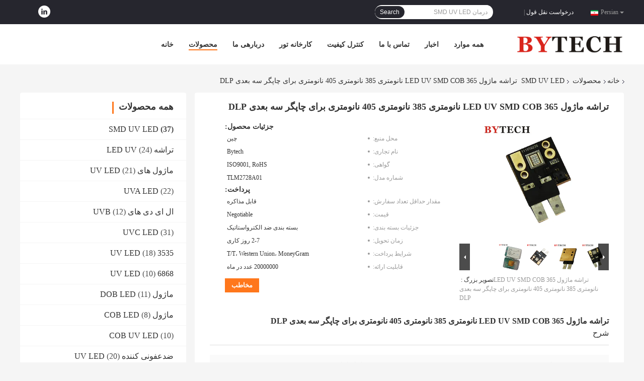

--- FILE ---
content_type: text/html
request_url: https://persian.smduvled.com/sale-21665203-smd-cob-uv-led-module-chip-365nm-385nm-405nm-for-3d-dlp-printer.html
body_size: 29118
content:

<!DOCTYPE html>
<html DIR=RTL >
<head>
	<meta charset="utf-8">
	<meta http-equiv="X-UA-Compatible" content="IE=edge">
	<meta name="viewport" content="width=device-width, initial-scale=1">
    <link rel="alternate" href="//m.persian.smduvled.com/sale-21665203-smd-cob-uv-led-module-chip-365nm-385nm-405nm-for-3d-dlp-printer.html" media="only screen and (max-width: 640px)" />
<link hreflang="en" rel="alternate" href="https://www.smduvled.com/sale-21665203-smd-cob-uv-led-module-chip-365nm-385nm-405nm-for-3d-dlp-printer.html" />
<link hreflang="fr" rel="alternate" href="https://french.smduvled.com/sale-21665203-smd-cob-uv-led-module-chip-365nm-385nm-405nm-for-3d-dlp-printer.html" />
<link hreflang="de" rel="alternate" href="https://german.smduvled.com/sale-21665203-smd-cob-uv-led-module-chip-365nm-385nm-405nm-for-3d-dlp-printer.html" />
<link hreflang="it" rel="alternate" href="https://italian.smduvled.com/sale-21665203-smd-cob-uv-led-module-chip-365nm-385nm-405nm-for-3d-dlp-printer.html" />
<link hreflang="ru" rel="alternate" href="https://russian.smduvled.com/sale-21665203-smd-cob-uv-led-module-chip-365nm-385nm-405nm-for-3d-dlp-printer.html" />
<link hreflang="es" rel="alternate" href="https://spanish.smduvled.com/sale-21665203-smd-cob-uv-led-module-chip-365nm-385nm-405nm-for-3d-dlp-printer.html" />
<link hreflang="pt" rel="alternate" href="https://portuguese.smduvled.com/sale-21665203-smd-cob-uv-led-module-chip-365nm-385nm-405nm-for-3d-dlp-printer.html" />
<link hreflang="nl" rel="alternate" href="https://dutch.smduvled.com/sale-21665203-smd-cob-uv-led-module-chip-365nm-385nm-405nm-for-3d-dlp-printer.html" />
<link hreflang="el" rel="alternate" href="https://greek.smduvled.com/sale-21665203-smd-cob-uv-led-module-chip-365nm-385nm-405nm-for-3d-dlp-printer.html" />
<link hreflang="ja" rel="alternate" href="https://japanese.smduvled.com/sale-21665203-smd-cob-uv-led-module-chip-365nm-385nm-405nm-for-3d-dlp-printer.html" />
<link hreflang="ko" rel="alternate" href="https://korean.smduvled.com/sale-21665203-smd-cob-uv-led-module-chip-365nm-385nm-405nm-for-3d-dlp-printer.html" />
<link hreflang="ar" rel="alternate" href="https://arabic.smduvled.com/sale-21665203-smd-cob-uv-led-module-chip-365nm-385nm-405nm-for-3d-dlp-printer.html" />
<link hreflang="hi" rel="alternate" href="https://hindi.smduvled.com/sale-21665203-smd-cob-uv-led-module-chip-365nm-385nm-405nm-for-3d-dlp-printer.html" />
<link hreflang="tr" rel="alternate" href="https://turkish.smduvled.com/sale-21665203-smd-cob-uv-led-module-chip-365nm-385nm-405nm-for-3d-dlp-printer.html" />
<link hreflang="id" rel="alternate" href="https://indonesian.smduvled.com/sale-21665203-smd-cob-uv-led-module-chip-365nm-385nm-405nm-for-3d-dlp-printer.html" />
<link hreflang="vi" rel="alternate" href="https://vietnamese.smduvled.com/sale-21665203-smd-cob-uv-led-module-chip-365nm-385nm-405nm-for-3d-dlp-printer.html" />
<link hreflang="th" rel="alternate" href="https://thai.smduvled.com/sale-21665203-smd-cob-uv-led-module-chip-365nm-385nm-405nm-for-3d-dlp-printer.html" />
<link hreflang="bn" rel="alternate" href="https://bengali.smduvled.com/sale-21665203-smd-cob-uv-led-module-chip-365nm-385nm-405nm-for-3d-dlp-printer.html" />
<link hreflang="pl" rel="alternate" href="https://polish.smduvled.com/sale-21665203-smd-cob-uv-led-module-chip-365nm-385nm-405nm-for-3d-dlp-printer.html" />
<script type="text/javascript">
/*<![CDATA[*/
var colorUrl = '';
var query_string = ["Products","Detail"];
var customtplcolor = 99701;
/*]]>*/
</script>
<title>تراشه ماژول LED UV SMD COB 365 نانومتری 385 نانومتری 405 نانومتری برای چاپگر سه بعدی DLP</title>
    <meta name="keywords" content="ماژول LED COB UV, ماژول LED چاپگر DLP, تراشه LED UV 365 نانومتری, SMD UV LED" />
    <meta name="description" content="کیفیت بالا تراشه ماژول LED UV SMD COB 365 نانومتری 385 نانومتری 405 نانومتری برای چاپگر سه بعدی DLP از چین, پیشرو چین است ماژول LED COB UV تولید - محصول, با کنترل کیفیت دقیق ماژول LED چاپگر DLP کارخانه, تولید با کیفیت بالا تراشه LED UV 365 نانومتری محصولات." />
				<link rel='preload'
					  href=/photo/smduvled/sitetpl/style/common.css?ver=1639972523 as='style'><link type='text/css' rel='stylesheet'
					  href=/photo/smduvled/sitetpl/style/common.css?ver=1639972523 media='all'><script type="application/ld+json">[{"@context":"https:\/\/schema.org","@type":"Organization","name":"\u062a\u0631\u0627\u0634\u0647 \u0645\u0627\u0698\u0648\u0644 LED UV SMD COB 365 \u0646\u0627\u0646\u0648\u0645\u062a\u0631\u06cc 385 \u0646\u0627\u0646\u0648\u0645\u062a\u0631\u06cc 405 \u0646\u0627\u0646\u0648\u0645\u062a\u0631\u06cc \u0628\u0631\u0627\u06cc \u0686\u0627\u067e\u06af\u0631 \u0633\u0647 \u0628\u0639\u062f\u06cc DLP","description":"\u06a9\u06cc\u0641\u06cc\u062a \u0628\u0627\u0644\u0627 \u062a\u0631\u0627\u0634\u0647 \u0645\u0627\u0698\u0648\u0644 LED UV SMD COB 365 \u0646\u0627\u0646\u0648\u0645\u062a\u0631\u06cc 385 \u0646\u0627\u0646\u0648\u0645\u062a\u0631\u06cc 405 \u0646\u0627\u0646\u0648\u0645\u062a\u0631\u06cc \u0628\u0631\u0627\u06cc \u0686\u0627\u067e\u06af\u0631 \u0633\u0647 \u0628\u0639\u062f\u06cc DLP \u0627\u0632 \u0686\u06cc\u0646, \u067e\u06cc\u0634\u0631\u0648 \u0686\u06cc\u0646 \u0627\u0633\u062a \u0645\u0627\u0698\u0648\u0644 LED COB UV \u062a\u0648\u0644\u06cc\u062f - \u0645\u062d\u0635\u0648\u0644, \u0628\u0627 \u06a9\u0646\u062a\u0631\u0644 \u06a9\u06cc\u0641\u06cc\u062a \u062f\u0642\u06cc\u0642 \u0645\u0627\u0698\u0648\u0644 LED \u0686\u0627\u067e\u06af\u0631 DLP \u06a9\u0627\u0631\u062e\u0627\u0646\u0647, \u062a\u0648\u0644\u06cc\u062f \u0628\u0627 \u06a9\u06cc\u0641\u06cc\u062a \u0628\u0627\u0644\u0627 \u062a\u0631\u0627\u0634\u0647 LED UV 365 \u0646\u0627\u0646\u0648\u0645\u062a\u0631\u06cc \u0645\u062d\u0635\u0648\u0644\u0627\u062a.","url":"https:\/\/www.smduvled.com\/sale-21665203-smd-cob-uv-led-module-chip-365nm-385nm-405nm-for-3d-dlp-printer.html","logo":"\/logo.gif","address":{"@type":"PostalAddress","addressLocality":"China","addressRegion":"CN","postalCode":"999001","streetAddress":"\u0634\u0645\u0627\u0631\u0647 1\u060c \u062c\u0627\u062f\u0647 \u0627\u0648\u0644\u060c \u0634\u0647\u0631 \u0647\u0648\u0627\u062f\u0648\u0646\u06af\u060c \u0645\u0646\u0637\u0642\u0647 \u0647\u0648\u0627\u062f\u0648\u060c \u0634\u0647\u0631 \u06af\u0648\u0627\u0646\u06af\u0698\u0648\u060c \u0627\u0633\u062a\u0627\u0646 \u06af\u0648\u0627\u0646\u06af\u062f\u0648\u0646\u06af\u060c \u0686\u06cc\u0646"},"email":"helen@zsbytech.com","sameAs":["https:\/\/www.linkedin.com\/feed\/"],"image":"\/photo\/cl41885903-bytech_electronics_co_ltd.jpg","faxNumber":"86-20-3774-0680","telephone":"86-20-3770-6963"},{"@context":"https:\/\/schema.org","@type":"BreadcrumbList","itemListElement":[{"@type":"ListItem","position":2,"name":"SMD UV LED","item":"https:\/\/persian.smduvled.com\/supplier-664976-smd-uv-led"},{"@type":"ListItem","position":3,"name":"\u062a\u0631\u0627\u0634\u0647 \u0645\u0627\u0698\u0648\u0644 LED UV SMD COB 365 \u0646\u0627\u0646\u0648\u0645\u062a\u0631\u06cc 385 \u0646\u0627\u0646\u0648\u0645\u062a\u0631\u06cc 405 \u0646\u0627\u0646\u0648\u0645\u062a\u0631\u06cc \u0628\u0631\u0627\u06cc \u0686\u0627\u067e\u06af\u0631 \u0633\u0647 \u0628\u0639\u062f\u06cc DLP","item":"https:\/\/persian.smduvled.com\/sale-21665203-smd-cob-uv-led-module-chip-365nm-385nm-405nm-for-3d-dlp-printer.html"},{"@type":"ListItem","position":1,"name":"\u062e\u0627\u0646\u0647","item":"https:\/\/persian.smduvled.com\/index.html"}]},{"@context":"http:\/\/schema.org\/","@type":"Product","category":"SMD UV LED","name":"\u062a\u0631\u0627\u0634\u0647 \u0645\u0627\u0698\u0648\u0644 LED UV SMD COB 365 \u0646\u0627\u0646\u0648\u0645\u062a\u0631\u06cc 385 \u0646\u0627\u0646\u0648\u0645\u062a\u0631\u06cc 405 \u0646\u0627\u0646\u0648\u0645\u062a\u0631\u06cc \u0628\u0631\u0627\u06cc \u0686\u0627\u067e\u06af\u0631 \u0633\u0647 \u0628\u0639\u062f\u06cc DLP","url":"\/sale-21665203-smd-cob-uv-led-module-chip-365nm-385nm-405nm-for-3d-dlp-printer.html","image":["\/photo\/pl72485895-smd_cob_uv_led_module_chip_365nm_385nm_405nm_for_3d_dlp_printer.jpg","\/photo\/pl72485929-smd_cob_uv_led_module_chip_365nm_385nm_405nm_for_3d_dlp_printer.jpg","\/photo\/pl72485956-smd_cob_uv_led_module_chip_365nm_385nm_405nm_for_3d_dlp_printer.jpg","\/photo\/pl72485994-smd_cob_uv_led_module_chip_365nm_385nm_405nm_for_3d_dlp_printer.jpg"],"description":"\u06a9\u06cc\u0641\u06cc\u062a \u0628\u0627\u0644\u0627 \u062a\u0631\u0627\u0634\u0647 \u0645\u0627\u0698\u0648\u0644 LED UV SMD COB 365 \u0646\u0627\u0646\u0648\u0645\u062a\u0631\u06cc 385 \u0646\u0627\u0646\u0648\u0645\u062a\u0631\u06cc 405 \u0646\u0627\u0646\u0648\u0645\u062a\u0631\u06cc \u0628\u0631\u0627\u06cc \u0686\u0627\u067e\u06af\u0631 \u0633\u0647 \u0628\u0639\u062f\u06cc DLP \u0627\u0632 \u0686\u06cc\u0646, \u067e\u06cc\u0634\u0631\u0648 \u0686\u06cc\u0646 \u0627\u0633\u062a \u0645\u0627\u0698\u0648\u0644 LED COB UV \u062a\u0648\u0644\u06cc\u062f - \u0645\u062d\u0635\u0648\u0644, \u0628\u0627 \u06a9\u0646\u062a\u0631\u0644 \u06a9\u06cc\u0641\u06cc\u062a \u062f\u0642\u06cc\u0642 \u0645\u0627\u0698\u0648\u0644 LED \u0686\u0627\u067e\u06af\u0631 DLP \u06a9\u0627\u0631\u062e\u0627\u0646\u0647, \u062a\u0648\u0644\u06cc\u062f \u0628\u0627 \u06a9\u06cc\u0641\u06cc\u062a \u0628\u0627\u0644\u0627 \u062a\u0631\u0627\u0634\u0647 LED UV 365 \u0646\u0627\u0646\u0648\u0645\u062a\u0631\u06cc \u0645\u062d\u0635\u0648\u0644\u0627\u062a.","brand":{"@type":"Brand","name":"Bytech"},"sku":"TLM2728A01","model":"TLM2728A01","manufacturer":{"@type":"Organization","legalName":"Bytech Electronics Co., Ltd.","address":{"@type":"PostalAddress","addressCountry":"China","addressLocality":"\u0634\u0645\u0627\u0631\u0647 1\u060c \u062c\u0627\u062f\u0647 \u0627\u0648\u0644\u060c \u0634\u0647\u0631 \u0647\u0648\u0627\u062f\u0648\u0646\u06af\u060c \u0645\u0646\u0637\u0642\u0647 \u0647\u0648\u0627\u062f\u0648\u060c \u0634\u0647\u0631 \u06af\u0648\u0627\u0646\u06af\u0698\u0648\u060c \u0627\u0633\u062a\u0627\u0646 \u06af\u0648\u0627\u0646\u06af\u062f\u0648\u0646\u06af\u060c \u0686\u06cc\u0646"}},"review":{"@type":"Review","reviewRating":{"@type":"Rating","ratingValue":5},"author":{"@type":"Person","name":"Mrs. Helen Yang"}},"aggregateRating":{"@type":"aggregateRating","ratingValue":4.9,"reviewCount":179},"offers":[{"@type":"Offer","price":"1.00","priceCurrency":"USD","url":"\/sale-21665203-smd-cob-uv-led-module-chip-365nm-385nm-405nm-for-3d-dlp-printer.html","priceValidUntil":"2022-12-18","itemCondition":"https:\/\/schema.org\/UsedCondition","availability":"https:\/\/schema.org\/InStock","offerCount":1}]}]</script></head>
<body>
<!-- Event snippet for smduvled.com conversion page
In your html page, add the snippet and call gtag_report_conversion when someone clicks on the chosen link or button. -->
<script>
function gtag_report_conversion(url) {
  var callback = function () {
    if (typeof(url) != 'undefined') {
      window.location = url;
    }
  };
  gtag('event', 'conversion', {
      'send_to': 'AW-10850242909/QKJ0CKeXjd8DEN2i5rUo',
      'event_callback': callback
  });
  return false;
}
</script><script>
var originProductInfo = '';
var originProductInfo = {"showproduct":1,"pid":"21665203","name":"\u062a\u0631\u0627\u0634\u0647 \u0645\u0627\u0698\u0648\u0644 LED UV SMD COB 365 \u0646\u0627\u0646\u0648\u0645\u062a\u0631\u06cc 385 \u0646\u0627\u0646\u0648\u0645\u062a\u0631\u06cc 405 \u0646\u0627\u0646\u0648\u0645\u062a\u0631\u06cc \u0628\u0631\u0627\u06cc \u0686\u0627\u067e\u06af\u0631 \u0633\u0647 \u0628\u0639\u062f\u06cc DLP","source_url":"\/sale-21665203-led-uv-smd-cob-365-385-405-dlp.html","picurl":"\/photo\/pd72485895-smd_cob_uv_led_module_chip_365nm_385nm_405nm_for_3d_dlp_printer.jpg","propertyDetail":[["\u0632\u0627\u0648\u06cc\u0647 \u062f\u06cc\u062f","120"],["\u0628\u0639\u062f\u060c \u0627\u0628\u0639\u0627\u062f\u060c \u0627\u0646\u062f\u0627\u0632\u0647","28mm*42mm*5.3mm"],["\u0627\u0648\u062c \u0637\u0648\u0644 \u0645\u0648\u062c","360-370 \u0646\u0627\u0646\u0648\u0645\u062a\u0631"],["\u0634\u0627\u0631 \u062a\u0627\u0628\u0634\u06cc","9-11 \u0648\u0627\u062a"]],"company_name":null,"picurl_c":"\/photo\/pc72485895-smd_cob_uv_led_module_chip_365nm_385nm_405nm_for_3d_dlp_printer.jpg","price":"Negotiable","username":"Helen Yang","viewTime":"\u0622\u062e\u0631\u06cc\u0646 \u0648\u0631\u0648\u062f : 7 \u0633\u0627\u0639\u062a \u0647\u0627 36 \u062f\u0642\u0627\u06cc\u0642 \u067e\u06cc\u0634","subject":"\u0644\u0637\u0641\u0627\u064b \u06cc\u06a9 \u0646\u0642\u0644 \u0631\u0648\u06cc \u062a\u0631\u0627\u0634\u0647 \u0645\u0627\u0698\u0648\u0644 LED UV SMD COB 365 \u0646\u0627\u0646\u0648\u0645\u062a\u0631\u06cc 385 \u0646\u0627\u0646\u0648\u0645\u062a\u0631\u06cc 405 \u0646\u0627\u0646\u0648\u0645\u062a\u0631\u06cc \u0628\u0631\u0627\u06cc \u0686\u0627\u067e\u06af\u0631 \u0633\u0647 \u0628\u0639\u062f\u06cc DLP \u0634\u0645\u0627 \u0628\u0631\u0627\u0645 \u0628\u0641\u0631\u0633\u062a","countrycode":""};
var save_url = "/contactsave.html";
var update_url = "/updateinquiry.html";
var productInfo = {};
var defaulProductInfo = {};
var myDate = new Date();
var curDate = myDate.getFullYear()+'-'+(parseInt(myDate.getMonth())+1)+'-'+myDate.getDate();
var message = '';
var default_pop = 1;
var leaveMessageDialog = document.getElementsByClassName('leave-message-dialog')[0]; // 获取弹层
var _$$ = function (dom) {
    return document.querySelectorAll(dom);
};
resInfo = originProductInfo;
defaulProductInfo.pid = resInfo['pid'];
defaulProductInfo.productName = resInfo['name'];
defaulProductInfo.productInfo = resInfo['propertyDetail'];
defaulProductInfo.productImg = resInfo['picurl_c'];
defaulProductInfo.subject = resInfo['subject'];
defaulProductInfo.productImgAlt = resInfo['name'];
var inquirypopup_tmp = 1;
var message = 'عزیز'+'\r\n'+""+' '+trim(resInfo['name'])+", آیا می توانید جزئیات بیشتری مانند نوع ، اندازه ، MOQ ، مواد و غیره برای من ارسال کنید."+'\r\n'+"با تشکر!"+'\r\n'+"";
var message_1 = 'عزیز'+'\r\n'+""+' '+trim(resInfo['name'])+", آیا می توانید جزئیات بیشتری مانند نوع ، اندازه ، MOQ ، مواد و غیره برای من ارسال کنید."+'\r\n'+"با تشکر!"+'\r\n'+"";
var message_2 = 'سلام،'+'\r\n'+"من به دنبال"+' '+trim(resInfo['name'])+", لطفا قیمت ، مشخصات و تصویر را برای من ارسال کنید."+'\r\n'+"پاسخ سریع شما بسیار استقبال خواهد شد."+'\r\n'+"برای اطلاعات بیشتر با من تماس بگیرید"+'\r\n'+"خیلی ممنون.";
var message_3 = 'سلام،'+'\r\n'+trim(resInfo['name'])+' '+"انتظارات من را برآورده می کند"+'\r\n'+"لطفا بهترین قیمت و برخی اطلاعات دیگر در مورد محصول را به من بدهید."+'\r\n'+"در صورت تمایل از طریق ایمیل من با من تماس بگیرید."+'\r\n'+"خیلی ممنون.";

var message_4 = 'عزیز'+'\r\n'+"قیمت FOB شما چقدر است"+' '+trim(resInfo['name'])+'?'+'\r\n'+"نزدیکترین نام بندر کدام است؟"+'\r\n'+"لطفا در اسرع وقت به من پاسخ دهید ، بهتر است اطلاعات بیشتر را به اشتراک بگذارید."+'\r\n'+"با احترام!";
var message_5 = 'سلام،'+'\r\n'+"من خیلی به شما علاقه مندم"+' '+trim(resInfo['name'])+'.'+'\r\n'+"لطفا جزئیات محصول خود را برای من ارسال کنید"+'\r\n'+"منتظر پاسخ سریع شما هستم"+'\r\n'+"در صورت تمایل با پست الکترونیکی با من تماس بگیرید."+'\r\n'+"با احترام!";

var message_6 = 'عزیز'+'\r\n'+"لطفاً اطلاعات مربوط به خود را در اختیار ما قرار دهید"+' '+trim(resInfo['name'])+", مانند نوع ، اندازه ، مواد و البته بهترین قیمت."+'\r\n'+"منتظر پاسخ سریع شما هستم"+'\r\n'+"متشکرم!";
var message_7 = 'عزیز'+'\r\n'+"آیا می توانید تهیه کنید"+' '+trim(resInfo['name'])+" برای ما؟"+'\r\n'+"ابتدا می خواهیم یک لیست قیمت و برخی جزئیات محصول داشته باشیم."+'\r\n'+"امیدوارم هرچه سریعتر پاسخ دهم و مشتاقانه منتظر همکاری هستم."+'\r\n'+"بسیار از شما متشکرم.";
var message_8 = 'سلام،'+'\r\n'+"من به دنبال"+' '+trim(resInfo['name'])+", لطفا اطلاعات دقیق تری در مورد محصول به من بدهید."+'\r\n'+"منتظر پاسخ شما هستم"+'\r\n'+"متشکرم!";
var message_9 = 'سلام،'+'\r\n'+"شما"+' '+trim(resInfo['name'])+" نیازهای من را به خوبی برآورده می کند"+'\r\n'+"لطفا قیمت ، مشخصات و مدل مشابه آن را برای من ارسال کنید."+'\r\n'+"با خیال راحت با من گپ بزنید"+'\r\n'+"با تشکر!";
var message_10 = 'عزیز'+'\r\n'+"من می خواهم در مورد جزئیات و نقل قول های بیشتر بدانم"+' '+trim(resInfo['name'])+'.'+'\r\n'+"هر موقع خواستی با من تماس بگیر."+'\r\n'+"با احترام!";

var r = getRandom(1,10);

defaulProductInfo.message = eval("message_"+r);

var mytAjax = {

    post: function(url, data, fn) {
        var xhr = new XMLHttpRequest();
        xhr.open("POST", url, true);
        xhr.setRequestHeader("Content-Type", "application/x-www-form-urlencoded;charset=UTF-8");
        xhr.setRequestHeader("X-Requested-With", "XMLHttpRequest");
        xhr.setRequestHeader('Content-Type','text/plain;charset=UTF-8');
        xhr.onreadystatechange = function() {
            if(xhr.readyState == 4 && (xhr.status == 200 || xhr.status == 304)) {
                fn.call(this, xhr.responseText);
            }
        };
        xhr.send(data);
    },

    postform: function(url, data, fn) {
        var xhr = new XMLHttpRequest();
        xhr.open("POST", url, true);
        xhr.setRequestHeader("X-Requested-With", "XMLHttpRequest");
        xhr.onreadystatechange = function() {
            if(xhr.readyState == 4 && (xhr.status == 200 || xhr.status == 304)) {
                fn.call(this, xhr.responseText);
            }
        };
        xhr.send(data);
    }
};
window.onload = function(){
    leaveMessageDialog = document.getElementsByClassName('leave-message-dialog')[0];
    if (window.localStorage.recordDialogStatus=='undefined' || (window.localStorage.recordDialogStatus!='undefined' && window.localStorage.recordDialogStatus != curDate)) {
        setTimeout(function(){
            if(parseInt(inquirypopup_tmp%10) == 1){
                creatDialog(defaulProductInfo, 1);
            }
        }, 6000);
    }
};
function trim(str)
{
    str = str.replace(/(^\s*)/g,"");
    return str.replace(/(\s*$)/g,"");
};
function getRandom(m,n){
    var num = Math.floor(Math.random()*(m - n) + n);
    return num;
};
function strBtn(param) {

    var starattextarea = document.getElementById("textareamessage").value.length;
    var email = document.getElementById("startEmail").value;

    var default_tip = document.querySelectorAll(".watermark_container").length;
    if (20 < starattextarea && starattextarea < 3000) {
        if(default_tip>0){
            document.getElementById("textareamessage1").parentNode.parentNode.nextElementSibling.style.display = "none";
        }else{
            document.getElementById("textareamessage1").parentNode.nextElementSibling.style.display = "none";
        }

    } else {
        if(default_tip>0){
            document.getElementById("textareamessage1").parentNode.parentNode.nextElementSibling.style.display = "block";
        }else{
            document.getElementById("textareamessage1").parentNode.nextElementSibling.style.display = "block";
        }

        return;
    }

    var re = /^([a-zA-Z0-9_-])+@([a-zA-Z0-9_-])+\.([a-zA-Z0-9_-])+/i;/*邮箱不区分大小写*/
    if (!re.test(email)) {
        document.getElementById("startEmail").nextElementSibling.style.display = "block";
        return;
    } else {
        document.getElementById("startEmail").nextElementSibling.style.display = "none";
    }

    var subject = document.getElementById("pop_subject").value;
    var pid = document.getElementById("pop_pid").value;
    var message = document.getElementById("textareamessage").value;
    var sender_email = document.getElementById("startEmail").value;
    var tel = '';
    if (document.getElementById("tel0") != undefined && document.getElementById("tel0") != '')
        tel = document.getElementById("tel0").value;
    var form_serialize = '&tel='+tel;

    form_serialize = form_serialize.replace(/\+/g, "%2B");
    mytAjax.post(save_url,"pid="+pid+"&subject="+subject+"&email="+sender_email+"&message="+(message)+form_serialize,function(res){
        var mes = JSON.parse(res);
        if(mes.status == 200){
            var iid = mes.iid;
            document.getElementById("pop_iid").value = iid;
            document.getElementById("pop_uuid").value = mes.uuid;

            if(typeof gtag_report_conversion === "function"){
                gtag_report_conversion();//执行统计js代码
            }
            if(typeof fbq === "function"){
                fbq('track','Purchase');//执行统计js代码
            }
        }
    });
    for (var index = 0; index < document.querySelectorAll(".dialog-content-pql").length; index++) {
        document.querySelectorAll(".dialog-content-pql")[index].style.display = "none";
    };
    $('#idphonepql').val(tel);
    document.getElementById("dialog-content-pql-id").style.display = "block";
    ;
};
function twoBtnOk(param) {

    var selectgender = document.getElementById("Mr").innerHTML;
    var iid = document.getElementById("pop_iid").value;
    var sendername = document.getElementById("idnamepql").value;
    var senderphone = document.getElementById("idphonepql").value;
    var sendercname = document.getElementById("idcompanypql").value;
    var uuid = document.getElementById("pop_uuid").value;
    var gender = 2;
    if(selectgender == 'Mr.') gender = 0;
    if(selectgender == 'Mrs.') gender = 1;
    var pid = document.getElementById("pop_pid").value;
    var form_serialize = '';

        form_serialize = form_serialize.replace(/\+/g, "%2B");

    mytAjax.post(update_url,"iid="+iid+"&gender="+gender+"&uuid="+uuid+"&name="+(sendername)+"&tel="+(senderphone)+"&company="+(sendercname)+form_serialize,function(res){});

    for (var index = 0; index < document.querySelectorAll(".dialog-content-pql").length; index++) {
        document.querySelectorAll(".dialog-content-pql")[index].style.display = "none";
    };
    document.getElementById("dialog-content-pql-ok").style.display = "block";

};
function toCheckMust(name) {
    $('#'+name+'error').hide();
}
function handClidk(param) {
    var starattextarea = document.getElementById("textareamessage1").value.length;
    var email = document.getElementById("startEmail1").value;
    var default_tip = document.querySelectorAll(".watermark_container").length;
    if (20 < starattextarea && starattextarea < 3000) {
        if(default_tip>0){
            document.getElementById("textareamessage1").parentNode.parentNode.nextElementSibling.style.display = "none";
        }else{
            document.getElementById("textareamessage1").parentNode.nextElementSibling.style.display = "none";
        }

    } else {
        if(default_tip>0){
            document.getElementById("textareamessage1").parentNode.parentNode.nextElementSibling.style.display = "block";
        }else{
            document.getElementById("textareamessage1").parentNode.nextElementSibling.style.display = "block";
        }

        return;
    }

    var re = /^([a-zA-Z0-9_-])+@([a-zA-Z0-9_-])+\.([a-zA-Z0-9_-])+/i;
    if (!re.test(email)) {
        document.getElementById("startEmail1").nextElementSibling.style.display = "block";
        return;
    } else {
        document.getElementById("startEmail1").nextElementSibling.style.display = "none";
    }

    var subject = document.getElementById("pop_subject").value;
    var pid = document.getElementById("pop_pid").value;
    var message = document.getElementById("textareamessage1").value;
    var sender_email = document.getElementById("startEmail1").value;
    var form_serialize = tel = '';
    if (document.getElementById("tel1") != undefined && document.getElementById("tel1") != '')
        tel = document.getElementById("tel1").value;
        mytAjax.post(save_url,"email="+sender_email+"&tel="+tel+"&pid="+pid+"&message="+message+"&subject="+subject+form_serialize,function(res){

        var mes = JSON.parse(res);
        if(mes.status == 200){
            var iid = mes.iid;
            document.getElementById("pop_iid").value = iid;
            document.getElementById("pop_uuid").value = mes.uuid;
            if(typeof gtag_report_conversion === "function"){
                gtag_report_conversion();//执行统计js代码
            }
        }

    });
    for (var index = 0; index < document.querySelectorAll(".dialog-content-pql").length; index++) {
        document.querySelectorAll(".dialog-content-pql")[index].style.display = "none";
    };
    $('#idphonepql').val(tel);
    document.getElementById("dialog-content-pql-id").style.display = "block";

};
window.addEventListener('load', function () {
    $('.checkbox-wrap label').each(function(){
        if($(this).find('input').prop('checked')){
            $(this).addClass('on')
        }else {
            $(this).removeClass('on')
        }
    })
    $(document).on('click', '.checkbox-wrap label' , function(ev){
        if (ev.target.tagName.toUpperCase() != 'INPUT') {
            $(this).toggleClass('on')
        }
    })
})
function handDialog(pdata) {
    data = JSON.parse(pdata);
    productInfo.productName = data.productName;
    productInfo.productInfo = data.productInfo;
    productInfo.productImg = data.productImg;
    productInfo.subject = data.subject;

    var message = 'عزیز'+'\r\n'+""+' '+trim(data.productName)+", آیا می توانید جزئیات بیشتری مانند نوع ، اندازه ، مقدار ، مواد و غیره برای من ارسال کنید"+'\r\n'+"با تشکر!"+'\r\n'+"";

    var message = 'عزیز'+'\r\n'+""+' '+trim(data.productName)+", آیا می توانید جزئیات بیشتری مانند نوع ، اندازه ، MOQ ، مواد و غیره برای من ارسال کنید."+'\r\n'+"با تشکر!"+'\r\n'+"";
    var message_1 = 'عزیز'+'\r\n'+""+' '+trim(data.productName)+", آیا می توانید جزئیات بیشتری مانند نوع ، اندازه ، MOQ ، مواد و غیره برای من ارسال کنید."+'\r\n'+"با تشکر!"+'\r\n'+"";
    var message_2 = 'سلام،'+'\r\n'+"من به دنبال"+' '+trim(data.productName)+", لطفا قیمت ، مشخصات و تصویر را برای من ارسال کنید."+'\r\n'+"پاسخ سریع شما بسیار استقبال خواهد شد."+'\r\n'+"برای اطلاعات بیشتر با من تماس بگیرید"+'\r\n'+"خیلی ممنون.";
    var message_3 = 'سلام،'+'\r\n'+trim(data.productName)+' '+"انتظارات من را برآورده می کند"+'\r\n'+"لطفا بهترین قیمت و برخی اطلاعات دیگر در مورد محصول را به من بدهید."+'\r\n'+"در صورت تمایل از طریق ایمیل من با من تماس بگیرید."+'\r\n'+"خیلی ممنون.";

    var message_4 = 'عزیز'+'\r\n'+"قیمت FOB شما چقدر است"+' '+trim(data.productName)+'?'+'\r\n'+"نزدیکترین نام بندر کدام است؟"+'\r\n'+"لطفا در اسرع وقت به من پاسخ دهید ، بهتر است اطلاعات بیشتر را به اشتراک بگذارید."+'\r\n'+"با احترام!";
    var message_5 = 'سلام،'+'\r\n'+"من خیلی به شما علاقه مندم"+' '+trim(data.productName)+'.'+'\r\n'+"لطفا جزئیات محصول خود را برای من ارسال کنید"+'\r\n'+"منتظر پاسخ سریع شما هستم"+'\r\n'+"در صورت تمایل با پست الکترونیکی با من تماس بگیرید."+'\r\n'+"با احترام!";

    var message_6 = 'عزیز'+'\r\n'+"لطفاً اطلاعات مربوط به خود را در اختیار ما قرار دهید"+' '+trim(data.productName)+", مانند نوع ، اندازه ، مواد و البته بهترین قیمت."+'\r\n'+"منتظر پاسخ سریع شما هستم"+'\r\n'+"متشکرم!";
    var message_7 = 'عزیز'+'\r\n'+"آیا می توانید تهیه کنید"+' '+trim(data.productName)+" برای ما؟"+'\r\n'+"ابتدا می خواهیم یک لیست قیمت و برخی جزئیات محصول داشته باشیم."+'\r\n'+"امیدوارم هرچه سریعتر پاسخ دهم و مشتاقانه منتظر همکاری هستم."+'\r\n'+"بسیار از شما متشکرم.";
    var message_8 = 'سلام،'+'\r\n'+"من به دنبال"+' '+trim(data.productName)+", لطفا اطلاعات دقیق تری در مورد محصول به من بدهید."+'\r\n'+"منتظر پاسخ شما هستم"+'\r\n'+"متشکرم!";
    var message_9 = 'سلام،'+'\r\n'+"شما"+' '+trim(data.productName)+" نیازهای من را به خوبی برآورده می کند"+'\r\n'+"لطفا قیمت ، مشخصات و مدل مشابه آن را برای من ارسال کنید."+'\r\n'+"با خیال راحت با من گپ بزنید"+'\r\n'+"با تشکر!";
    var message_10 = 'عزیز'+'\r\n'+"من می خواهم در مورد جزئیات و نقل قول های بیشتر بدانم"+' '+trim(data.productName)+'.'+'\r\n'+"هر موقع خواستی با من تماس بگیر."+'\r\n'+"با احترام!";

    var r = getRandom(1,10);

    productInfo.message = eval("message_"+r);
    if(parseInt(inquirypopup_tmp/10) == 1){
        productInfo.message = "";
    }
    productInfo.pid = data.pid;
    creatDialog(productInfo, 2);
};

function closepql(param) {

    leaveMessageDialog.style.display = 'none';
};

function closepql2(param) {

    for (var index = 0; index < document.querySelectorAll(".dialog-content-pql").length; index++) {
        document.querySelectorAll(".dialog-content-pql")[index].style.display = "none";
    };
    document.getElementById("dialog-content-pql-ok").style.display = "block";
};

function initProduct(productInfo,type){

    productInfo.productName = unescape(productInfo.productName);
    productInfo.message = unescape(productInfo.message);

    leaveMessageDialog = document.getElementsByClassName('leave-message-dialog')[0];
    leaveMessageDialog.style.display = "block";
    if(type == 3){
        var popinquiryemail = document.getElementById("popinquiryemail").value;
        _$$("#startEmail1")[0].value = popinquiryemail;
    }else{
        _$$("#startEmail1")[0].value = "";
    }
    _$$("#startEmail")[0].value = "";
    _$$("#idnamepql")[0].value = "";
    _$$("#idphonepql")[0].value = "";
    _$$("#idcompanypql")[0].value = "";

    _$$("#pop_pid")[0].value = productInfo.pid;
    _$$("#pop_subject")[0].value = productInfo.subject;
    
    if(parseInt(inquirypopup_tmp/10) == 1){
        productInfo.message = "";
    }

    _$$("#textareamessage1")[0].value = productInfo.message;
    _$$("#textareamessage")[0].value = productInfo.message;

    _$$("#dialog-content-pql-id .titlep")[0].innerHTML = productInfo.productName;
    _$$("#dialog-content-pql-id img")[0].setAttribute("src", productInfo.productImg);
    _$$("#dialog-content-pql-id img")[0].setAttribute("alt", productInfo.productImgAlt);

    _$$("#dialog-content-pql-id-hand img")[0].setAttribute("src", productInfo.productImg);
    _$$("#dialog-content-pql-id-hand img")[0].setAttribute("alt", productInfo.productImgAlt);
    _$$("#dialog-content-pql-id-hand .titlep")[0].innerHTML = productInfo.productName;

    if (productInfo.productInfo.length > 0) {
        var ul2, ul;
        ul = document.createElement("ul");
        for (var index = 0; index < productInfo.productInfo.length; index++) {
            var el = productInfo.productInfo[index];
            var li = document.createElement("li");
            var span1 = document.createElement("span");
            span1.innerHTML = el[0] + ":";
            var span2 = document.createElement("span");
            span2.innerHTML = el[1];
            li.appendChild(span1);
            li.appendChild(span2);
            ul.appendChild(li);

        }
        ul2 = ul.cloneNode(true);
        if (type === 1) {
            _$$("#dialog-content-pql-id .left")[0].replaceChild(ul, _$$("#dialog-content-pql-id .left ul")[0]);
        } else {
            _$$("#dialog-content-pql-id-hand .left")[0].replaceChild(ul2, _$$("#dialog-content-pql-id-hand .left ul")[0]);
            _$$("#dialog-content-pql-id .left")[0].replaceChild(ul, _$$("#dialog-content-pql-id .left ul")[0]);
        }
    };
    for (var index = 0; index < _$$("#dialog-content-pql-id .right ul li").length; index++) {
        _$$("#dialog-content-pql-id .right ul li")[index].addEventListener("click", function (params) {
            _$$("#dialog-content-pql-id .right #Mr")[0].innerHTML = this.innerHTML
        }, false)

    };

};
function closeInquiryCreateDialog() {
    document.getElementById("xuanpan_dialog_box_pql").style.display = "none";
};
function showInquiryCreateDialog() {
    document.getElementById("xuanpan_dialog_box_pql").style.display = "block";
};
function submitPopInquiry(){
    var message = document.getElementById("inquiry_message").value;
    var email = document.getElementById("inquiry_email").value;
    var subject = defaulProductInfo.subject;
    var pid = defaulProductInfo.pid;
    if (email === undefined) {
        showInquiryCreateDialog();
        document.getElementById("inquiry_email").style.border = "1px solid red";
        return false;
    };
    if (message === undefined) {
        showInquiryCreateDialog();
        document.getElementById("inquiry_message").style.border = "1px solid red";
        return false;
    };
    if (email.search(/^\w+((-\w+)|(\.\w+))*\@[A-Za-z0-9]+((\.|-)[A-Za-z0-9]+)*\.[A-Za-z0-9]+$/) == -1) {
        document.getElementById("inquiry_email").style.border= "1px solid red";
        showInquiryCreateDialog();
        return false;
    } else {
        document.getElementById("inquiry_email").style.border= "";
    };
    if (message.length < 20 || message.length >3000) {
        showInquiryCreateDialog();
        document.getElementById("inquiry_message").style.border = "1px solid red";
        return false;
    } else {
        document.getElementById("inquiry_message").style.border = "";
    };
    var tel = '';
    if (document.getElementById("tel") != undefined && document.getElementById("tel") != '')
        tel = document.getElementById("tel").value;

    mytAjax.post(save_url,"pid="+pid+"&subject="+subject+"&email="+email+"&message="+(message)+'&tel='+tel,function(res){
        var mes = JSON.parse(res);
        if(mes.status == 200){
            var iid = mes.iid;
            document.getElementById("pop_iid").value = iid;
            document.getElementById("pop_uuid").value = mes.uuid;

        }
    });
    initProduct(defaulProductInfo);
    for (var index = 0; index < document.querySelectorAll(".dialog-content-pql").length; index++) {
        document.querySelectorAll(".dialog-content-pql")[index].style.display = "none";
    };
    $('#idphonepql').val(tel);
    document.getElementById("dialog-content-pql-id").style.display = "block";

};

//带附件上传
function submitPopInquiryfile(email_id,message_id,check_sort,name_id,phone_id,company_id,attachments){

    if(typeof(check_sort) == 'undefined'){
        check_sort = 0;
    }
    var message = document.getElementById(message_id).value;
    var email = document.getElementById(email_id).value;
    var attachments = document.getElementById(attachments).value;
    if(typeof(name_id) !== 'undefined' && name_id != ""){
        var name  = document.getElementById(name_id).value;
    }
    if(typeof(phone_id) !== 'undefined' && phone_id != ""){
        var phone = document.getElementById(phone_id).value;
    }
    if(typeof(company_id) !== 'undefined' && company_id != ""){
        var company = document.getElementById(company_id).value;
    }
    var subject = defaulProductInfo.subject;
    var pid = defaulProductInfo.pid;

    if(check_sort == 0){
        if (email === undefined) {
            showInquiryCreateDialog();
            document.getElementById(email_id).style.border = "1px solid red";
            return false;
        };
        if (message === undefined) {
            showInquiryCreateDialog();
            document.getElementById(message_id).style.border = "1px solid red";
            return false;
        };

        if (email.search(/^\w+((-\w+)|(\.\w+))*\@[A-Za-z0-9]+((\.|-)[A-Za-z0-9]+)*\.[A-Za-z0-9]+$/) == -1) {
            document.getElementById(email_id).style.border= "1px solid red";
            showInquiryCreateDialog();
            return false;
        } else {
            document.getElementById(email_id).style.border= "";
        };
        if (message.length < 20 || message.length >3000) {
            showInquiryCreateDialog();
            document.getElementById(message_id).style.border = "1px solid red";
            return false;
        } else {
            document.getElementById(message_id).style.border = "";
        };
    }else{

        if (message === undefined) {
            showInquiryCreateDialog();
            document.getElementById(message_id).style.border = "1px solid red";
            return false;
        };

        if (email === undefined) {
            showInquiryCreateDialog();
            document.getElementById(email_id).style.border = "1px solid red";
            return false;
        };

        if (message.length < 20 || message.length >3000) {
            showInquiryCreateDialog();
            document.getElementById(message_id).style.border = "1px solid red";
            return false;
        } else {
            document.getElementById(message_id).style.border = "";
        };

        if (email.search(/^\w+((-\w+)|(\.\w+))*\@[A-Za-z0-9]+((\.|-)[A-Za-z0-9]+)*\.[A-Za-z0-9]+$/) == -1) {
            document.getElementById(email_id).style.border= "1px solid red";
            showInquiryCreateDialog();
            return false;
        } else {
            document.getElementById(email_id).style.border= "";
        };

    };

    mytAjax.post(save_url,"pid="+pid+"&subject="+subject+"&email="+email+"&message="+message+"&company="+company+"&attachments="+attachments,function(res){
        var mes = JSON.parse(res);
        if(mes.status == 200){
            var iid = mes.iid;
            document.getElementById("pop_iid").value = iid;
            document.getElementById("pop_uuid").value = mes.uuid;

            if(typeof gtag_report_conversion === "function"){
                gtag_report_conversion();//执行统计js代码
            }
            if(typeof fbq === "function"){
                fbq('track','Purchase');//执行统计js代码
            }
        }
    });
    initProduct(defaulProductInfo);

    if(name !== undefined && name != ""){
        _$$("#idnamepql")[0].value = name;
    }

    if(phone !== undefined && phone != ""){
        _$$("#idphonepql")[0].value = phone;
    }

    if(company !== undefined && company != ""){
        _$$("#idcompanypql")[0].value = company;
    }

    for (var index = 0; index < document.querySelectorAll(".dialog-content-pql").length; index++) {
        document.querySelectorAll(".dialog-content-pql")[index].style.display = "none";
    };
    document.getElementById("dialog-content-pql-id").style.display = "block";

};
function submitPopInquiryByParam(email_id,message_id,check_sort,name_id,phone_id,company_id){

    if(typeof(check_sort) == 'undefined'){
        check_sort = 0;
    }

    var senderphone = '';
    var message = document.getElementById(message_id).value;
    var email = document.getElementById(email_id).value;
    if(typeof(name_id) !== 'undefined' && name_id != ""){
        var name  = document.getElementById(name_id).value;
    }
    if(typeof(phone_id) !== 'undefined' && phone_id != ""){
        var phone = document.getElementById(phone_id).value;
        senderphone = phone;
    }
    if(typeof(company_id) !== 'undefined' && company_id != ""){
        var company = document.getElementById(company_id).value;
    }
    var subject = defaulProductInfo.subject;
    var pid = defaulProductInfo.pid;

    if(check_sort == 0){
        if (email === undefined) {
            showInquiryCreateDialog();
            document.getElementById(email_id).style.border = "1px solid red";
            return false;
        };
        if (message === undefined) {
            showInquiryCreateDialog();
            document.getElementById(message_id).style.border = "1px solid red";
            return false;
        };

        if (email.search(/^\w+((-\w+)|(\.\w+))*\@[A-Za-z0-9]+((\.|-)[A-Za-z0-9]+)*\.[A-Za-z0-9]+$/) == -1) {
            document.getElementById(email_id).style.border= "1px solid red";
            showInquiryCreateDialog();
            return false;
        } else {
            document.getElementById(email_id).style.border= "";
        };
        if (message.length < 20 || message.length >3000) {
            showInquiryCreateDialog();
            document.getElementById(message_id).style.border = "1px solid red";
            return false;
        } else {
            document.getElementById(message_id).style.border = "";
        };
    }else{

        if (message === undefined) {
            showInquiryCreateDialog();
            document.getElementById(message_id).style.border = "1px solid red";
            return false;
        };

        if (email === undefined) {
            showInquiryCreateDialog();
            document.getElementById(email_id).style.border = "1px solid red";
            return false;
        };

        if (message.length < 20 || message.length >3000) {
            showInquiryCreateDialog();
            document.getElementById(message_id).style.border = "1px solid red";
            return false;
        } else {
            document.getElementById(message_id).style.border = "";
        };

        if (email.search(/^\w+((-\w+)|(\.\w+))*\@[A-Za-z0-9]+((\.|-)[A-Za-z0-9]+)*\.[A-Za-z0-9]+$/) == -1) {
            document.getElementById(email_id).style.border= "1px solid red";
            showInquiryCreateDialog();
            return false;
        } else {
            document.getElementById(email_id).style.border= "";
        };

    };

    var productsku = "";
    if($("#product_sku").length > 0){
        productsku = $("#product_sku").html();
    }

    mytAjax.post(save_url,"tel="+senderphone+"&pid="+pid+"&subject="+subject+"&email="+email+"&message="+message+"&messagesku="+encodeURI(productsku),function(res){
        var mes = JSON.parse(res);
        if(mes.status == 200){
            var iid = mes.iid;
            document.getElementById("pop_iid").value = iid;
            document.getElementById("pop_uuid").value = mes.uuid;

            if(typeof gtag_report_conversion === "function"){
                gtag_report_conversion();//执行统计js代码
            }
            if(typeof fbq === "function"){
                fbq('track','Purchase');//执行统计js代码
            }
        }
    });
    initProduct(defaulProductInfo);

    if(name !== undefined && name != ""){
        _$$("#idnamepql")[0].value = name;
    }

    if(phone !== undefined && phone != ""){
        _$$("#idphonepql")[0].value = phone;
    }

    if(company !== undefined && company != ""){
        _$$("#idcompanypql")[0].value = company;
    }

    for (var index = 0; index < document.querySelectorAll(".dialog-content-pql").length; index++) {
        document.querySelectorAll(".dialog-content-pql")[index].style.display = "none";

    };
    document.getElementById("dialog-content-pql-id").style.display = "block";

};
function creatDialog(productInfo, type) {

    if(type == 1){
        if(default_pop != 1){
            return false;
        }
        window.localStorage.recordDialogStatus = curDate;
    }else{
        default_pop = 0;
    }
    initProduct(productInfo, type);
    if (type === 1) {
        // 自动弹出
        for (var index = 0; index < document.querySelectorAll(".dialog-content-pql").length; index++) {

            document.querySelectorAll(".dialog-content-pql")[index].style.display = "none";
        };
        document.getElementById("dialog-content-pql").style.display = "block";
    } else {
        // 手动弹出
        for (var index = 0; index < document.querySelectorAll(".dialog-content-pql").length; index++) {
            document.querySelectorAll(".dialog-content-pql")[index].style.display = "none";
        };
        document.getElementById("dialog-content-pql-id-hand").style.display = "block";
    }
}

//带邮箱信息打开询盘框 emailtype=1表示带入邮箱
function openDialog(emailtype){
    var type = 2;//不带入邮箱，手动弹出
    if(emailtype == 1){
        var popinquiryemail = document.getElementById("popinquiryemail").value;
        var re = /^([a-zA-Z0-9_-])+@([a-zA-Z0-9_-])+\.([a-zA-Z0-9_-])+/i;
        if (!re.test(popinquiryemail)) {
            //前端提示样式;
            showInquiryCreateDialog();
            document.getElementById("popinquiryemail").style.border = "1px solid red";
            return false;
        } else {
            //前端提示样式;
        }
        var type = 3;
    }
    creatDialog(defaulProductInfo,type);
}

//上传附件
function inquiryUploadFile(){
    var fileObj = document.querySelector("#fileId").files[0];
    //构建表单数据
    var formData = new FormData();
    var filesize = fileObj.size;
    if(filesize > 10485760 || filesize == 0) {
        document.getElementById("filetips").style.display = "block";
        return false;
    }else {
        document.getElementById("filetips").style.display = "none";
    }
    formData.append('popinquiryfile', fileObj);
    document.getElementById("quotefileform").reset();
    var save_url = "/inquiryuploadfile.html";
    mytAjax.postform(save_url,formData,function(res){
        var mes = JSON.parse(res);
        if(mes.status == 200){
            document.getElementById("uploader-file-info").innerHTML = document.getElementById("uploader-file-info").innerHTML + "<span class=op>"+mes.attfile.name+"<a class=delatt id=att"+mes.attfile.id+" onclick=delatt("+mes.attfile.id+");>Delete</a></span>";
            var nowattachs = document.getElementById("attachments").value;
            if( nowattachs !== ""){
                var attachs = JSON.parse(nowattachs);
                attachs[mes.attfile.id] = mes.attfile;
            }else{
                var attachs = {};
                attachs[mes.attfile.id] = mes.attfile;
            }
            document.getElementById("attachments").value = JSON.stringify(attachs);
        }
    });
}
//附件删除
function delatt(attid)
{
    var nowattachs = document.getElementById("attachments").value;
    if( nowattachs !== ""){
        var attachs = JSON.parse(nowattachs);
        if(attachs[attid] == ""){
            return false;
        }
        var formData = new FormData();
        var delfile = attachs[attid]['filename'];
        var save_url = "/inquirydelfile.html";
        if(delfile != "") {
            formData.append('delfile', delfile);
            mytAjax.postform(save_url, formData, function (res) {
                if(res !== "") {
                    var mes = JSON.parse(res);
                    if (mes.status == 200) {
                        delete attachs[attid];
                        document.getElementById("attachments").value = JSON.stringify(attachs);
                        var s = document.getElementById("att"+attid);
                        s.parentNode.remove();
                    }
                }
            });
        }
    }else{
        return false;
    }
}

</script>
<div class="leave-message-dialog" style="display: none">
<style>
    .leave-message-dialog .close:before, .leave-message-dialog .close:after{
        content:initial;
    }
</style>
<div class="dialog-content-pql" id="dialog-content-pql" style="display: none">
    <span class="close" onclick="closepql()"><svg t="1648434466530" class="icon" viewBox="0 0 1024 1024" version="1.1" xmlns="http://www.w3.org/2000/svg" p-id="2198" width="16" height="16"><path d="M576 512l277.333333 277.333333-64 64-277.333333-277.333333L234.666667 853.333333 170.666667 789.333333l277.333333-277.333333L170.666667 234.666667 234.666667 170.666667l277.333333 277.333333L789.333333 170.666667 853.333333 234.666667 576 512z" fill="#444444" p-id="2199"></path></svg></span>
    <div class="title">
        <p class="firstp-pql">پیام بگذارید</p>
        <p class="lastp-pql">ما به زودی با شما تماس خواهیم گرفت</p>
    </div>
    <div class="form">
        <div class="textarea">
            <textarea style='font-family: robot;'  name="" id="textareamessage" cols="30" rows="10" style="margin-bottom:14px;width:100%"
                placeholder="لطفا جزئیات درخواست خود را وارد کنید."></textarea>
        </div>
        <p class="error-pql"> <span class="icon-pql"><img src="/images/error.png" alt="Bytech Electronics Co., Ltd."></span> پیام شما باید بین 20 تا 3000 کاراکتر باشد!</p>
        <input id="startEmail" type="text" placeholder="ایمیل خود را وارد کنید" onkeydown="if(event.keyCode === 13){ strBtn();}">
        <p class="error-pql"><span class="icon-pql"><img src="/images/error.png" alt="Bytech Electronics Co., Ltd."></span> لطفا ایمیل خود را چک کنید! </p>
                <div class="operations">
            <div class='btn' id="submitStart" type="submit" onclick="strBtn()">ارسال</div>
        </div>
            </div>
</div>
<div class="dialog-content-pql dialog-content-pql-id" id="dialog-content-pql-id" style="display:none">
        <span class="close" onclick="closepql2()"><svg t="1648434466530" class="icon" viewBox="0 0 1024 1024" version="1.1" xmlns="http://www.w3.org/2000/svg" p-id="2198" width="16" height="16"><path d="M576 512l277.333333 277.333333-64 64-277.333333-277.333333L234.666667 853.333333 170.666667 789.333333l277.333333-277.333333L170.666667 234.666667 234.666667 170.666667l277.333333 277.333333L789.333333 170.666667 853.333333 234.666667 576 512z" fill="#444444" p-id="2199"></path></svg></span>
    <div class="left">
        <div class="img"><img></div>
        <p class="titlep"></p>
        <ul> </ul>
    </div>
    <div class="right">
                <p class="title">اطلاعات بیشتر ارتباط بهتر را تسهیل می کند.</p>
                <div style="position: relative;">
            <div class="mr"> <span id="Mr">آقای.</span>
                <ul>
                    <li>آقای.</li>
                    <li>خانم</li>
                </ul>
            </div>
            <input style="text-indent: 80px;" type="text" id="idnamepql" placeholder="نام خود را وارد کنید">
        </div>
        <input type="text"  id="idphonepql"  placeholder="شماره تلفن">
        <input type="text" id="idcompanypql"  placeholder="شرکت" onkeydown="if(event.keyCode === 13){ twoBtnOk();}">
                <div class="btn form_new" id="twoBtnOk" onclick="twoBtnOk()">خوب</div>
    </div>
</div>

<div class="dialog-content-pql dialog-content-pql-ok" id="dialog-content-pql-ok" style="display:none">
        <span class="close" onclick="closepql()"><svg t="1648434466530" class="icon" viewBox="0 0 1024 1024" version="1.1" xmlns="http://www.w3.org/2000/svg" p-id="2198" width="16" height="16"><path d="M576 512l277.333333 277.333333-64 64-277.333333-277.333333L234.666667 853.333333 170.666667 789.333333l277.333333-277.333333L170.666667 234.666667 234.666667 170.666667l277.333333 277.333333L789.333333 170.666667 853.333333 234.666667 576 512z" fill="#444444" p-id="2199"></path></svg></span>
    <div class="duihaook"></div>
        <p class="title">با موفقیت ثبت شد!</p>
        <p class="p1" style="text-align: center; font-size: 18px; margin-top: 14px;">ما به زودی با شما تماس خواهیم گرفت</p>
    <div class="btn" onclick="closepql()" id="endOk" style="margin: 0 auto;margin-top: 50px;">خوب</div>
</div>
<div class="dialog-content-pql dialog-content-pql-id dialog-content-pql-id-hand" id="dialog-content-pql-id-hand"
    style="display:none">
     <input type="hidden" name="pop_pid" id="pop_pid" value="0">
     <input type="hidden" name="pop_subject" id="pop_subject" value="">
     <input type="hidden" name="pop_iid" id="pop_iid" value="0">
     <input type="hidden" name="pop_uuid" id="pop_uuid" value="0">
        <span class="close" onclick="closepql()"><svg t="1648434466530" class="icon" viewBox="0 0 1024 1024" version="1.1" xmlns="http://www.w3.org/2000/svg" p-id="2198" width="16" height="16"><path d="M576 512l277.333333 277.333333-64 64-277.333333-277.333333L234.666667 853.333333 170.666667 789.333333l277.333333-277.333333L170.666667 234.666667 234.666667 170.666667l277.333333 277.333333L789.333333 170.666667 853.333333 234.666667 576 512z" fill="#444444" p-id="2199"></path></svg></span>
    <div class="left">
        <div class="img"><img></div>
        <p class="titlep"></p>
        <ul> </ul>
    </div>
    <div class="right" style="float:right">
                <div class="title">
            <p class="firstp-pql">پیام بگذارید</p>
            <p class="lastp-pql">ما به زودی با شما تماس خواهیم گرفت</p>
        </div>
                <div class="form">
            <div class="textarea">
                <textarea style='font-family: robot;' name="message" id="textareamessage1" cols="30" rows="10"
                    placeholder="لطفا جزئیات درخواست خود را وارد کنید."></textarea>
            </div>
            <p class="error-pql"> <span class="icon-pql"><img src="/images/error.png" alt="Bytech Electronics Co., Ltd."></span> پیام شما باید بین 20 تا 3000 کاراکتر باشد!</p>
            <input id="startEmail1" name="email" data-type="1" type="text" placeholder="ایمیل خود را وارد کنید" onkeydown="if(event.keyCode === 13){ handClidk();}">
            <p class="error-pql"><span class="icon-pql"><img src="/images/error.png" alt="Bytech Electronics Co., Ltd."></span> لطفا ایمیل خود را چک کنید!</p>
                            <input style="display:none" id="tel1" name="tel" type="text" oninput="value=value.replace(/[^0-9_+-]/g,'');" placeholder="شماره تلفن">
                        <div class="operations">
                <div class='btn' id="submitStart1" type="submit" onclick="handClidk()">ارسال</div>
            </div>
        </div>
    </div>
</div>
</div>
<div id="xuanpan_dialog_box_pql" class="xuanpan_dialog_box_pql"
    style="display:none;background:rgba(0,0,0,.6);width:100%;height:100%;position: fixed;top:0;left:0;z-index: 999999;">
    <div class="box_pql"
      style="width:526px;height:206px;background:rgba(255,255,255,1);opacity:1;border-radius:4px;position: absolute;left: 50%;top: 50%;transform: translate(-50%,-50%);">
      <div onclick="closeInquiryCreateDialog()" class="close close_create_dialog"
        style="cursor: pointer;height:42px;width:40px;float:right;padding-top: 16px;"><span
          style="display: inline-block;width: 25px;height: 2px;background: rgb(114, 114, 114);transform: rotate(45deg); "><span
            style="display: block;width: 25px;height: 2px;background: rgb(114, 114, 114);transform: rotate(-90deg); "></span></span>
      </div>
      <div
        style="height: 72px; overflow: hidden; text-overflow: ellipsis; display:-webkit-box;-ebkit-line-clamp: 3;-ebkit-box-orient: vertical; margin-top: 58px; padding: 0 84px; font-size: 18px; color: rgba(51, 51, 51, 1); text-align: center; ">
        لطفاً ایمیل صحیح و الزامات دقیق خود را رها کنید.</div>
      <div onclick="closeInquiryCreateDialog()" class="close_create_dialog"
        style="width: 139px; height: 36px; background: rgba(253, 119, 34, 1); border-radius: 4px; margin: 16px auto; color: rgba(255, 255, 255, 1); font-size: 18px; line-height: 36px; text-align: center;">
        خوب</div>
    </div>
</div><div class="f_header_menu_pic_search_2">
    <div class="top_bg">
        <div class="top">
            <div class="phone">
                                    <div class="iconsapp">
                                                                        <a target="_blank"  href="https://www.linkedin.com/feed/" title="Bytech Electronics Co., Ltd. LinkedIn"><svg fill="#0f75bd" class="icon" viewBox="0 0 1024 1024" p-id="11832" width="32" height="32"> <path d="M512 0a512 512 0 1 0 512 512A512 512 0 0 0 512 0zM372.053333 758.186667h-106.666666v-341.333334h106.666666z m-54.186666-384a52.48 52.48 0 0 1-55.466667-53.333334 53.333333 53.333333 0 0 1 56.746667-55.04 53.333333 53.333333 0 1 1 0 106.666667z m443.733333 384h-106.666667v-190.293334c0-42.666667-15.36-74.666667-54.186666-74.666666a58.453333 58.453333 0 0 0-54.613334 40.106666 74.666667 74.666667 0 0 0-3.413333 26.88v197.973334h-107.093333v-233.813334c0-42.666667 0-78.506667-2.56-109.653333h92.586666l5.12 47.786667h2.133334A122.026667 122.026667 0 0 1 640 407.04c69.973333 0 122.88 46.933333 122.88 148.053333z" p-id="11833"></path>  </svg></a>                                                                    </div>
                                <span id="hourZone" style="display:none"></span>
            </div>

            <!--language-->
                            <div class="top_language">
                    <div class="lan_wrap">
                        <ul class="user">
                            <li class="select_language_wrap">
                                                                <span class="selected">
                                <span id="tranimg"
                                   class="persian a">
                                    Persian                                    <span class="arrow"></span>
                                </span>
                            </span>
                                <dl id="p_l" class="select_language">
                                                                            <dt class="english">
                                                                                        <a title="چین کیفیت خوب SMD UV LED  on حراجی" href="https://www.smduvled.com/sale-21665203-smd-cob-uv-led-module-chip-365nm-385nm-405nm-for-3d-dlp-printer.html">English</a>                                        </dt>
                                                                            <dt class="french">
                                                                                        <a title="چین کیفیت خوب SMD UV LED  on حراجی" href="https://french.smduvled.com/sale-21665203-smd-cob-uv-led-module-chip-365nm-385nm-405nm-for-3d-dlp-printer.html">French</a>                                        </dt>
                                                                            <dt class="german">
                                                                                        <a title="چین کیفیت خوب SMD UV LED  on حراجی" href="https://german.smduvled.com/sale-21665203-smd-cob-uv-led-module-chip-365nm-385nm-405nm-for-3d-dlp-printer.html">German</a>                                        </dt>
                                                                            <dt class="italian">
                                                                                        <a title="چین کیفیت خوب SMD UV LED  on حراجی" href="https://italian.smduvled.com/sale-21665203-smd-cob-uv-led-module-chip-365nm-385nm-405nm-for-3d-dlp-printer.html">Italian</a>                                        </dt>
                                                                            <dt class="russian">
                                                                                        <a title="چین کیفیت خوب SMD UV LED  on حراجی" href="https://russian.smduvled.com/sale-21665203-smd-cob-uv-led-module-chip-365nm-385nm-405nm-for-3d-dlp-printer.html">Russian</a>                                        </dt>
                                                                            <dt class="spanish">
                                                                                        <a title="چین کیفیت خوب SMD UV LED  on حراجی" href="https://spanish.smduvled.com/sale-21665203-smd-cob-uv-led-module-chip-365nm-385nm-405nm-for-3d-dlp-printer.html">Spanish</a>                                        </dt>
                                                                            <dt class="portuguese">
                                                                                        <a title="چین کیفیت خوب SMD UV LED  on حراجی" href="https://portuguese.smduvled.com/sale-21665203-smd-cob-uv-led-module-chip-365nm-385nm-405nm-for-3d-dlp-printer.html">Portuguese</a>                                        </dt>
                                                                            <dt class="dutch">
                                                                                        <a title="چین کیفیت خوب SMD UV LED  on حراجی" href="https://dutch.smduvled.com/sale-21665203-smd-cob-uv-led-module-chip-365nm-385nm-405nm-for-3d-dlp-printer.html">Dutch</a>                                        </dt>
                                                                            <dt class="greek">
                                                                                        <a title="چین کیفیت خوب SMD UV LED  on حراجی" href="https://greek.smduvled.com/sale-21665203-smd-cob-uv-led-module-chip-365nm-385nm-405nm-for-3d-dlp-printer.html">Greek</a>                                        </dt>
                                                                            <dt class="japanese">
                                                                                        <a title="چین کیفیت خوب SMD UV LED  on حراجی" href="https://japanese.smduvled.com/sale-21665203-smd-cob-uv-led-module-chip-365nm-385nm-405nm-for-3d-dlp-printer.html">Japanese</a>                                        </dt>
                                                                            <dt class="korean">
                                                                                        <a title="چین کیفیت خوب SMD UV LED  on حراجی" href="https://korean.smduvled.com/sale-21665203-smd-cob-uv-led-module-chip-365nm-385nm-405nm-for-3d-dlp-printer.html">Korean</a>                                        </dt>
                                                                            <dt class="arabic">
                                                                                        <a title="چین کیفیت خوب SMD UV LED  on حراجی" href="https://arabic.smduvled.com/sale-21665203-smd-cob-uv-led-module-chip-365nm-385nm-405nm-for-3d-dlp-printer.html">Arabic</a>                                        </dt>
                                                                            <dt class="hindi">
                                                                                        <a title="چین کیفیت خوب SMD UV LED  on حراجی" href="https://hindi.smduvled.com/sale-21665203-smd-cob-uv-led-module-chip-365nm-385nm-405nm-for-3d-dlp-printer.html">Hindi</a>                                        </dt>
                                                                            <dt class="turkish">
                                                                                        <a title="چین کیفیت خوب SMD UV LED  on حراجی" href="https://turkish.smduvled.com/sale-21665203-smd-cob-uv-led-module-chip-365nm-385nm-405nm-for-3d-dlp-printer.html">Turkish</a>                                        </dt>
                                                                            <dt class="indonesian">
                                                                                        <a title="چین کیفیت خوب SMD UV LED  on حراجی" href="https://indonesian.smduvled.com/sale-21665203-smd-cob-uv-led-module-chip-365nm-385nm-405nm-for-3d-dlp-printer.html">Indonesian</a>                                        </dt>
                                                                            <dt class="vietnamese">
                                                                                        <a title="چین کیفیت خوب SMD UV LED  on حراجی" href="https://vietnamese.smduvled.com/sale-21665203-smd-cob-uv-led-module-chip-365nm-385nm-405nm-for-3d-dlp-printer.html">Vietnamese</a>                                        </dt>
                                                                            <dt class="thai">
                                                                                        <a title="چین کیفیت خوب SMD UV LED  on حراجی" href="https://thai.smduvled.com/sale-21665203-smd-cob-uv-led-module-chip-365nm-385nm-405nm-for-3d-dlp-printer.html">Thai</a>                                        </dt>
                                                                            <dt class="bengali">
                                                                                        <a title="چین کیفیت خوب SMD UV LED  on حراجی" href="https://bengali.smduvled.com/sale-21665203-smd-cob-uv-led-module-chip-365nm-385nm-405nm-for-3d-dlp-printer.html">Bengali</a>                                        </dt>
                                                                            <dt class="persian">
                                                                                        <a title="چین کیفیت خوب SMD UV LED  on حراجی" href="https://persian.smduvled.com/sale-21665203-smd-cob-uv-led-module-chip-365nm-385nm-405nm-for-3d-dlp-printer.html">Persian</a>                                        </dt>
                                                                            <dt class="polish">
                                                                                        <a title="چین کیفیت خوب SMD UV LED  on حراجی" href="https://polish.smduvled.com/sale-21665203-smd-cob-uv-led-module-chip-365nm-385nm-405nm-for-3d-dlp-printer.html">Polish</a>                                        </dt>
                                                                    </dl>
                            </li>
                        </ul>
                        <div class="clearfix"></div>
                    </div>
                </div>
                        <!--inquiry-->
            <div class="top_link"><a target="_blank" rel="nofollow" title="نقل قول" href="/contactnow.html">درخواست نقل قول</a>                |
            </div>

            <div class="header-search">
                <form action="" method=""  onsubmit="return requestWidget(this,'');">
                    <input autocomplete="off" disableautocomplete="" type="text" name="keyword"
                           id = "f_header_menu_pic_search_2_input"
                           value=""
                           placeholder = "دنبال چی میگردی"
                        >

                    <button type="submit">Search</button>
                </form>
            </div>
            <div class="clearfix"></div>
        </div>
    </div>


    <!--菜单-->
    <div class="menu_bor">
        <div class="menu">
            <div class="logo"><a title="Bytech Electronics Co., Ltd." href="//persian.smduvled.com"><img onerror="$(this).parent().hide();" src="/logo.gif" alt="Bytech Electronics Co., Ltd." /></a></div>
            <ul class="menu_list">
                                <li id="headHome" >
                <a target="_self" title="" href="/">خانه</a>                </li>
                                <li id="productLi" class="nav">
                <a target="_self" title="" href="/products.html">محصولات</a>                </li>
                                <li id="headAboutUs" >
                <a target="_self" title="" href="/aboutus.html">دربارهی ما</a>                </li>
                                <li id="headFactorytour" >
                <a target="_self" title="" href="/factory.html">کارخانه تور</a>                </li>
                                <li id="headQualityControl" >
                <a target="_self" title="" href="/quality.html">کنترل کیفیت</a>                </li>
                                <li id="headContactUs" >
                <a target="_self" title="" href="/contactus.html">تماس با ما</a>                </li>
                                <li id="headNewsList" >
                <a target="_self" title="" href="/news.html">اخبار</a>                </li>
                                <li id="headCasesList" >
                <a target="_self" title="" href="/cases.html">همه موارد</a>                </li>
                                                                <div class="clearfix"></div>
            </ul>
        </div>
    </div>

</div>

<!--tag word-->

<script>
        var arr = ["6868 SMD UV LED","395nm SMD UV LED","\u062f\u0631\u0645\u0627\u0646 SMD UV LED"];
    var index = Math.floor((Math.random()*arr.length));
    document.getElementById("f_header_menu_pic_search_2_input").setAttribute("placeholder",arr[index]);
    </script>


    <script>
        var show_f_header_main_dealZoneHour = true;
    </script>

<script>
    if (window.addEventListener) {
        window.addEventListener("load", function () {
            f_headmenucur();
            if ((typeof (show_f_header_main_dealZoneHour) != "undefined") && show_f_header_main_dealZoneHour) {
                f_header_main_dealZoneHour(
                    "30",
                    "8",
                    "00",
                    "18",
                    "86-20-3770-6963",
                    "86-20-3770-6963");
            }
        }, false);
    } else {
        window.attachEvent("onload", function () {
            f_headmenucur();
            if ((typeof (show_f_header_main_dealZoneHour) != "undefined") && show_f_header_main_dealZoneHour) {
                f_header_main_dealZoneHour(
                    "30",
                    "8",
                    "00",
                    "18",
                    "86-20-3770-6963",
                    "86-20-3770-6963");
            }
        });
    }
</script><div class="cont_main_box cont_main_box5">
    <div class="cont_main_box_inner">
        <div class="f_header_breadcrumb_2">
    <a title="" href="/">خانه</a>    <a title="SMD UV LED" href="/products.html">محصولات</a><a title="SMD UV LED" href="/supplier-664976-smd-uv-led">SMD UV LED</a><h1 class="index-bread" >تراشه ماژول LED UV SMD COB 365 نانومتری 385 نانومتری 405 نانومتری برای چاپگر سه بعدی DLP</h1></div>
  
        <div class="cont_main_n">
            <div class="cont_main_n_inner">
                <div class="n_menu_list_2">
    <div class="main_title"><span class="main_con">همه محصولات</span></div>
            <div class="item active">
            <strong>
                                    <h2>                

                <!--产品首页-->
                                    <a title="SMD UV LED" href="/supplier-664976-smd-uv-led">SMD UV LED</a>
                
                                    </h2>                                                    <span class="num">(37)</span>
                            </strong>
        </div>
            <div class="item ">
            <strong>
                                    <h2>                

                <!--产品首页-->
                                    <a title="تراشه LED UV" href="/supplier-664977-uv-led-chip">تراشه LED UV</a>
                
                                    </h2>                                                    <span class="num">(24)</span>
                            </strong>
        </div>
            <div class="item ">
            <strong>
                                    <h2>                

                <!--产品首页-->
                                    <a title="ماژول های UV LED" href="/supplier-660015-uv-led-modules">ماژول های UV LED</a>
                
                                    </h2>                                                    <span class="num">(21)</span>
                            </strong>
        </div>
            <div class="item ">
            <strong>
                                    <h2>                

                <!--产品首页-->
                                    <a title="UVA LED" href="/supplier-662526-uva-leds">UVA LED</a>
                
                                    </h2>                                                    <span class="num">(22)</span>
                            </strong>
        </div>
            <div class="item ">
            <strong>
                                    <h2>                

                <!--产品首页-->
                                    <a title="ال ای دی های UVB" href="/supplier-662547-uvb-leds">ال ای دی های UVB</a>
                
                                    </h2>                                                    <span class="num">(12)</span>
                            </strong>
        </div>
            <div class="item ">
            <strong>
                                    <h2>                

                <!--产品首页-->
                                    <a title="UVC LED" href="/supplier-662540-uvc-leds">UVC LED</a>
                
                                    </h2>                                                    <span class="num">(31)</span>
                            </strong>
        </div>
            <div class="item ">
            <strong>
                                    <h2>                

                <!--产品首页-->
                                    <a title="3535 UV LED" href="/supplier-662543-3535-uv-led">3535 UV LED</a>
                
                                    </h2>                                                    <span class="num">(18)</span>
                            </strong>
        </div>
            <div class="item ">
            <strong>
                                    <h2>                

                <!--产品首页-->
                                    <a title="6868 UV LED" href="/supplier-662544-6868-uv-led">6868 UV LED</a>
                
                                    </h2>                                                    <span class="num">(10)</span>
                            </strong>
        </div>
            <div class="item ">
            <strong>
                                    <h2>                

                <!--产品首页-->
                                    <a title="ماژول DOB LED" href="/supplier-661657-dob-led-module">ماژول DOB LED</a>
                
                                    </h2>                                                    <span class="num">(11)</span>
                            </strong>
        </div>
            <div class="item ">
            <strong>
                                    <h2>                

                <!--产品首页-->
                                    <a title="ماژول COB LED" href="/supplier-660014-cob-led-module">ماژول COB LED</a>
                
                                    </h2>                                                    <span class="num">(8)</span>
                            </strong>
        </div>
            <div class="item ">
            <strong>
                                    <h2>                

                <!--产品首页-->
                                    <a title="COB UV LED" href="/supplier-613383-cob-uv-led">COB UV LED</a>
                
                                    </h2>                                                    <span class="num">(10)</span>
                            </strong>
        </div>
            <div class="item ">
            <strong>
                                    <h2>                

                <!--产品首页-->
                                    <a title="ضدعفونی کننده UV LED" href="/supplier-661695-sterilizing-uv-led">ضدعفونی کننده UV LED</a>
                
                                    </h2>                                                    <span class="num">(20)</span>
                            </strong>
        </div>
            <div class="item ">
            <strong>
                                    <h2>                

                <!--产品首页-->
                                    <a title="لامپ اگزایمر 222 نانومتری" href="/supplier-3499759-222-nm-excimer-lamp">لامپ اگزایمر 222 نانومتری</a>
                
                                    </h2>                                                    <span class="num">(28)</span>
                            </strong>
        </div>
    </div>                
<div class="n_product_point">
    <div class="main_title"><span class="main_con">بهترین محصولات</span></div>
                        <div class="item">
                <table cellpadding="0" cellspacing="0" width="100%">
                    <tbody>
                    <tr>
                        <td class="img_box">
                            <a title="SMD UVB LED" href="/quality-23124984-smd-uvb-led"><img alt="SMD UVB LED" class="lazyi" data-original="/photo/pm78661058-smd_uvb_led.jpg" src="/images/load_icon.gif" /></a>                        </td>
                        <td class="product_name">
                            <h2 class="item_inner"> <a title="SMD UVB LED" href="/quality-23124984-smd-uvb-led">SMD UVB LED</a> </h2>
                        </td>
                    </tr>
                    </tbody>
                </table>
            </div>
                    <div class="item">
                <table cellpadding="0" cellspacing="0" width="100%">
                    <tbody>
                    <tr>
                        <td class="img_box">
                            <a title="6868 SMD UV LED" href="/quality-23146050-6868-smd-uv-led"><img alt="6868 SMD UV LED" class="lazyi" data-original="/photo/pm78752794-6868_smd_uv_led.jpg" src="/images/load_icon.gif" /></a>                        </td>
                        <td class="product_name">
                            <h2 class="item_inner"> <a title="6868 SMD UV LED" href="/quality-23146050-6868-smd-uv-led">6868 SMD UV LED</a> </h2>
                        </td>
                    </tr>
                    </tbody>
                </table>
            </div>
                    <div class="item">
                <table cellpadding="0" cellspacing="0" width="100%">
                    <tbody>
                    <tr>
                        <td class="img_box">
                            <a title="Flexo SMD UV LED" href="/quality-21192235-flexo-smd-uv-led"><img alt="Flexo SMD UV LED" class="lazyi" data-original="/photo/pm70520702-flexo_smd_uv_led.jpg" src="/images/load_icon.gif" /></a>                        </td>
                        <td class="product_name">
                            <h2 class="item_inner"> <a title="Flexo SMD UV LED" href="/quality-21192235-flexo-smd-uv-led">Flexo SMD UV LED</a> </h2>
                        </td>
                    </tr>
                    </tbody>
                </table>
            </div>
            </div>

                    <div class="n_certificate_list">
                    <div class="main_title"><strong class="main_con">گواهی</strong></div>
                        <div class="certificate_con">
            <a target="_blank" title="چین Bytech Electronics Co., Ltd. گواهینامه ها" href="/photo/qd70492855-bytech_electronics_co_ltd.jpg"><img src="/photo/qm70492855-bytech_electronics_co_ltd.jpg" alt="چین Bytech Electronics Co., Ltd. گواهینامه ها" /></a>        </div>
            <div class="certificate_con">
            <a target="_blank" title="چین Bytech Electronics Co., Ltd. گواهینامه ها" href="/photo/qd70498803-bytech_electronics_co_ltd.jpg"><img src="/photo/qm70498803-bytech_electronics_co_ltd.jpg" alt="چین Bytech Electronics Co., Ltd. گواهینامه ها" /></a>        </div>
            <div class="clearfix"></div>
    </div>                                <div class="n_contact_box_2">
    <div class="l_msy">
        <div class="dd">چت IM آنلاین در حال حاضر</div>
    </div>
    <div class="social-c">
                    			<a href="mailto:helen@zsbytech.com" title="Bytech Electronics Co., Ltd. email"><i class="icon iconfont icon-youjian icon-2"></i></a>
                    			<a href="https://api.whatsapp.com/send?phone=8613590418367" title="Bytech Electronics Co., Ltd. whatsapp"><i class="icon iconfont icon-WhatsAPP icon-2"></i></a>
                    			<a href="/contactus.html#106214" title="Bytech Electronics Co., Ltd. wechat"><i class="icon iconfont icon-wechat icon-2"></i></a>
                    			<a href="skype:yangfang681?call" title="Bytech Electronics Co., Ltd. skype"><i class="icon iconfont icon-skype icon-1"></i></a>
                    			<a href="/contactus.html#106214" title="Bytech Electronics Co., Ltd. tel"><i class="icon iconfont icon-tel icon-3"></i></a>
        	</div>
    <div class="btn-wrap">
                <form
            onSubmit="return changeAction(this,'/contactnow.html');"
            method="POST" target="_blank">
            <input type="hidden" name="pid" value="21665203"/>
            <input type="submit" name="submit" value="مخاطب" class="btn submit_btn" style="background:#ff771c url(/images/css-sprite.png) -255px -213px;color:#fff;border-radius:2px;padding:2px 18px 2px 40px;width:auto;height:2em;">
        </form>
            </div>
</div>
<script>
    function n_contact_box_ready() {
        if (typeof(changeAction) == "undefined") {
            changeAction = function (formname, url) {
                formname.action = url;
            }
        }
    }
    if(window.addEventListener){
        window.addEventListener("load",n_contact_box_ready,false);
    }
    else{
        window.attachEvent("onload",n_contact_box_ready);
    }
</script>
            </div>
        </div>
        <div class="cont_main_no">
            <div class="cont_main_no_inner">
                
<script>
    var Speed_1 = 10;
    var Space_1 = 20;
    var PageWidth_1 = 69 * 4;
    var interval_1 = 5000;
    var fill_1 = 0;
    var MoveLock_1 = false;
    var MoveTimeObj_1;
    var MoveWay_1 = "right";
    var Comp_1 = 0;
    var AutoPlayObj_1 = null;
    function GetObj(objName) {
        if (document.getElementById) {
            return eval('document.getElementById("' + objName + '")')
        } else {
            return eval("document.all." + objName)
        }
    }
    function AutoPlay_1() {
        clearInterval(AutoPlayObj_1);
        AutoPlayObj_1 = setInterval("ISL_GoDown_1();ISL_StopDown_1();", interval_1)
    }
    function ISL_GoUp_1(count) {
        if (MoveLock_1) {
            return
        }
        clearInterval(AutoPlayObj_1);
        MoveLock_1 = true;
        MoveWay_1 = "left";
        if (count > 3) {
            MoveTimeObj_1 = setInterval("ISL_ScrUp_1();", Speed_1)
        }
    }
    function ISL_StopUp_1() {
        if (MoveWay_1 == "right") {
            return
        }
        clearInterval(MoveTimeObj_1);
        if ((GetObj("ISL_Cont_1").scrollLeft - fill_1) % PageWidth_1 != 0) {
            Comp_1 = fill_1 - (GetObj("ISL_Cont_1").scrollLeft % PageWidth_1);
            CompScr_1()
        } else {
            MoveLock_1 = false
        }
        AutoPlay_1()
    }
    function ISL_ScrUp_1() {
        if (GetObj("ISL_Cont_1").scrollLeft <= 0) {
            return false;
        }
        GetObj("ISL_Cont_1").scrollLeft -= Space_1
    }
    function ISL_GoDown_1(count) {
        if (MoveLock_1) {
            return
        }
        clearInterval(AutoPlayObj_1);
        MoveLock_1 = true;
        MoveWay_1 = "right";
        if (count > 3) {
            ISL_ScrDown_1();
            MoveTimeObj_1 = setInterval("ISL_ScrDown_1()", Speed_1)
        }
    }
    function ISL_StopDown_1() {
        if (MoveWay_1 == "left") {
            return
        }
        clearInterval(MoveTimeObj_1);
        if (GetObj("ISL_Cont_1").scrollLeft % PageWidth_1 - (fill_1 >= 0 ? fill_1 : fill_1 + 1) != 0) {
            Comp_1 = PageWidth_1 - GetObj("ISL_Cont_1").scrollLeft % PageWidth_1 + fill_1;
            CompScr_1()
        } else {
            MoveLock_1 = false
        }
        AutoPlay_1()
    }
    function ISL_ScrDown_1() {
        if (GetObj("ISL_Cont_1").scrollLeft >= GetObj("List1_1").scrollWidth) {
            GetObj("ISL_Cont_1").scrollLeft = GetObj("ISL_Cont_1").scrollLeft - GetObj("List1_1").offsetWidth
        }
        GetObj("ISL_Cont_1").scrollLeft += Space_1
    }
    function CompScr_1() {
        if (Comp_1 == 0) {
            MoveLock_1 = false;
            return
        }
        var num, TempSpeed = Speed_1, TempSpace = Space_1;
        if (Math.abs(Comp_1) < PageWidth_1 / 2) {
            TempSpace = Math.round(Math.abs(Comp_1 / Space_1));
            if (TempSpace < 1) {
                TempSpace = 1
            }
        }
        if (Comp_1 < 0) {
            if (Comp_1 < -TempSpace) {
                Comp_1 += TempSpace;
                num = TempSpace
            } else {
                num = -Comp_1;
                Comp_1 = 0
            }
            GetObj("ISL_Cont_1").scrollLeft -= num;
            setTimeout("CompScr_1()", TempSpeed)
        } else {
            if (Comp_1 > TempSpace) {
                Comp_1 -= TempSpace;
                num = TempSpace
            } else {
                num = Comp_1;
                Comp_1 = 0
            }
            GetObj("ISL_Cont_1").scrollLeft += num;
            setTimeout("CompScr_1()", TempSpeed)
        }
    }
    function picrun_ini() {
        GetObj("List2_1").innerHTML = GetObj("List1_1").innerHTML;
        GetObj("ISL_Cont_1").scrollLeft = fill_1 >= 0 ? fill_1 : GetObj("List1_1").scrollWidth - Math.abs(fill_1);
        GetObj("ISL_Cont_1").onmouseover = function () {
            clearInterval(AutoPlayObj_1)
        };
        GetObj("ISL_Cont_1").onmouseout = function () {
            AutoPlay_1()
        };
        AutoPlay_1()
    }
    var tb_pathToImage="images/loadingAnimation.gif";
    // $(document).ready(function(){tb_init("a.thickbox, area.thickbox, input.thickbox");imgLoader=new Image();imgLoader.src=tb_pathToImage});
    // window.onload = function () { tb_init("a.thickbox, area.thickbox, input.thickbox"); imgLoader = new Image(); imgLoader.src = tb_pathToImage };
    function tb_init(domChunk){$(domChunk).click(function(){var t=this.title||this.name||null;var a=this.href||this.alt;var g=this.rel||false;var pid=$(this).attr("pid")||null;tb_show(t,a,g,pid);this.blur();return false})}function tb_show(caption,url,imageGroup,pid){try{if(typeof document.body.style.maxHeight==="undefined"){$("body","html").css({height:"100%",width:"100%"});$("html").css("overflow","hidden");if(document.getElementById("TB_HideSelect")===null){$("body").append("<iframe id='TB_HideSelect'></iframe><div id='TB_overlay'></div><div id='TB_window'></div>");$("#TB_overlay").click(tb_remove)}}else{if(document.getElementById("TB_overlay")===null){$("body").append("<div id='TB_overlay'></div><div id='TB_window'></div>");$("#TB_overlay").click(tb_remove)}}if(tb_detectMacXFF()){$("#TB_overlay").addClass("TB_overlayMacFFBGHack")}else{$("#TB_overlay").addClass("TB_overlayBG")}if(caption===null){caption=""}$("body").append("<div id='TB_load'><img src='"+imgLoader.src+"' /></div>");$("#TB_load").show();var baseURL;if(url.indexOf("?")!==-1){baseURL=url.substr(0,url.indexOf("?"))}else{baseURL=url}var urlString=/\.jpg$|\.jpeg$|\.png$|\.gif$|\.bmp$/;var urlType=baseURL.toLowerCase().match(urlString);if(pid!=null){$("#TB_window").append("<div id='TB_button' style='padding-top: 10px;text-align:center'>" +
        "<a href=\"/contactnow.html\" onclick= 'setinquiryCookie(\"{\"showproduct\":1,\"pid\":\"21665203\",\"name\":\"\\u062a\\u0631\\u0627\\u0634\\u0647 \\u0645\\u0627\\u0698\\u0648\\u0644 LED UV SMD COB 365 \\u0646\\u0627\\u0646\\u0648\\u0645\\u062a\\u0631\\u06cc 385 \\u0646\\u0627\\u0646\\u0648\\u0645\\u062a\\u0631\\u06cc 405 \\u0646\\u0627\\u0646\\u0648\\u0645\\u062a\\u0631\\u06cc \\u0628\\u0631\\u0627\\u06cc \\u0686\\u0627\\u067e\\u06af\\u0631 \\u0633\\u0647 \\u0628\\u0639\\u062f\\u06cc DLP\",\"source_url\":\"\\/sale-21665203-led-uv-smd-cob-365-385-405-dlp.html\",\"picurl\":\"\\/photo\\/pd72485895-smd_cob_uv_led_module_chip_365nm_385nm_405nm_for_3d_dlp_printer.jpg\",\"propertyDetail\":[[\"\\u0632\\u0627\\u0648\\u06cc\\u0647 \\u062f\\u06cc\\u062f\",\"120\"],[\"\\u0628\\u0639\\u062f\\u060c \\u0627\\u0628\\u0639\\u0627\\u062f\\u060c \\u0627\\u0646\\u062f\\u0627\\u0632\\u0647\",\"28mm*42mm*5.3mm\"],[\"\\u0627\\u0648\\u062c \\u0637\\u0648\\u0644 \\u0645\\u0648\\u062c\",\"360-370 \\u0646\\u0627\\u0646\\u0648\\u0645\\u062a\\u0631\"],[\"\\u0634\\u0627\\u0631 \\u062a\\u0627\\u0628\\u0634\\u06cc\",\"9-11 \\u0648\\u0627\\u062a\"]],\"company_name\":null,\"picurl_c\":\"\\/photo\\/pc72485895-smd_cob_uv_led_module_chip_365nm_385nm_405nm_for_3d_dlp_printer.jpg\",\"price\":\"Negotiable\",\"username\":\"Helen Yang\",\"viewTime\":\"\\u0622\\u062e\\u0631\\u06cc\\u0646 \\u0648\\u0631\\u0648\\u062f : 2 \\u0633\\u0627\\u0639\\u062a \\u0647\\u0627 36 \\u062f\\u0642\\u0627\\u06cc\\u0642 \\u067e\\u06cc\\u0634\",\"subject\":\"\\u0645\\u06cc\\u200c\\u062a\\u0648\\u0627\\u0646\\u06cc\\u062f \\u0628\\u0631\\u0627\\u06cc \\u0645\\u0627 \\u067e\\u06cc\\u0634\\u0646\\u0647\\u0627\\u062f \\u06a9\\u0646\\u06cc\\u062f \\u062a\\u0631\\u0627\\u0634\\u0647 \\u0645\\u0627\\u0698\\u0648\\u0644 LED UV SMD COB 365 \\u0646\\u0627\\u0646\\u0648\\u0645\\u062a\\u0631\\u06cc 385 \\u0646\\u0627\\u0646\\u0648\\u0645\\u062a\\u0631\\u06cc 405 \\u0646\\u0627\\u0646\\u0648\\u0645\\u062a\\u0631\\u06cc \\u0628\\u0631\\u0627\\u06cc \\u0686\\u0627\\u067e\\u06af\\u0631 \\u0633\\u0647 \\u0628\\u0639\\u062f\\u06cc DLP\",\"countrycode\":\"\"}\");' class='btn contact_btn' style='display: inline-block;background:#ff771c url(/images/css-sprite.png) -260px -214px;color:#fff;padding:0 13px 0 33px;width:auto;height:25px;line-height:26px;border:0;font-size:13px;border-radius:4px;font-weight:bold;text-decoration:none;'>مخاطب</a>" +
        "&nbsp;&nbsp;  <input class='close_thickbox' type='button' value='' onclick='javascript:tb_remove();'></div>")}if(urlType==".jpg"||urlType==".jpeg"||urlType==".png"||urlType==".gif"||urlType==".bmp"){TB_PrevCaption="";TB_PrevURL="";TB_PrevHTML="";TB_NextCaption="";TB_NextURL="";TB_NextHTML="";TB_imageCount="";TB_FoundURL=false;TB_OpenNewHTML="";if(imageGroup){TB_TempArray=$("a[@rel="+imageGroup+"]").get();for(TB_Counter=0;((TB_Counter<TB_TempArray.length)&&(TB_NextHTML===""));TB_Counter++){var urlTypeTemp=TB_TempArray[TB_Counter].href.toLowerCase().match(urlString);if(!(TB_TempArray[TB_Counter].href==url)){if(TB_FoundURL){TB_NextCaption=TB_TempArray[TB_Counter].title;TB_NextURL=TB_TempArray[TB_Counter].href;TB_NextHTML="<span id='TB_next'>&nbsp;&nbsp;<a href='#'>Next &gt;</a></span>"}else{TB_PrevCaption=TB_TempArray[TB_Counter].title;TB_PrevURL=TB_TempArray[TB_Counter].href;TB_PrevHTML="<span id='TB_prev'>&nbsp;&nbsp;<a href='#'>&lt; Prev</a></span>"}}else{TB_FoundURL=true;TB_imageCount="Image "+(TB_Counter+1)+" of "+(TB_TempArray.length)}}}TB_OpenNewHTML="<span style='font-size: 11pt'>&nbsp;&nbsp;<a href='"+url+"' target='_blank' style='color:#003366'>View original</a></span>";imgPreloader=new Image();imgPreloader.onload=function(){imgPreloader.onload=null;var pagesize=tb_getPageSize();var x=pagesize[0]-150;var y=pagesize[1]-150;var imageWidth=imgPreloader.width;var imageHeight=imgPreloader.height;if(imageWidth>x){imageHeight=imageHeight*(x/imageWidth);imageWidth=x;if(imageHeight>y){imageWidth=imageWidth*(y/imageHeight);imageHeight=y}}else{if(imageHeight>y){imageWidth=imageWidth*(y/imageHeight);imageHeight=y;if(imageWidth>x){imageHeight=imageHeight*(x/imageWidth);imageWidth=x}}}TB_WIDTH=imageWidth+30;TB_HEIGHT=imageHeight+60;$("#TB_window").append("<a href='' id='TB_ImageOff' title='Close'><img id='TB_Image' src='"+url+"' width='"+imageWidth+"' height='"+imageHeight+"' alt='"+caption+"'/></a>"+"<div id='TB_caption'>"+caption+"<div id='TB_secondLine'>"+TB_imageCount+TB_PrevHTML+TB_NextHTML+TB_OpenNewHTML+"</div></div><div id='TB_closeWindow'><a href='#' id='TB_closeWindowButton' title='Close'>close</a> or Esc Key</div>");$("#TB_closeWindowButton").click(tb_remove);if(!(TB_PrevHTML==="")){function goPrev(){if($(document).unbind("click",goPrev)){$(document).unbind("click",goPrev)}$("#TB_window").remove();$("body").append("<div id='TB_window'></div>");tb_show(TB_PrevCaption,TB_PrevURL,imageGroup);return false}$("#TB_prev").click(goPrev)}if(!(TB_NextHTML==="")){function goNext(){$("#TB_window").remove();$("body").append("<div id='TB_window'></div>");tb_show(TB_NextCaption,TB_NextURL,imageGroup);return false}$("#TB_next").click(goNext)}document.onkeydown=function(e){if(e==null){keycode=event.keyCode}else{keycode=e.which}if(keycode==27){tb_remove()}else{if(keycode==190){if(!(TB_NextHTML=="")){document.onkeydown="";goNext()}}else{if(keycode==188){if(!(TB_PrevHTML=="")){document.onkeydown="";goPrev()}}}}};tb_position();$("#TB_load").remove();$("#TB_ImageOff").click(tb_remove);$("#TB_window").css({display:"block"})};imgPreloader.src=url}else{var queryString=url.replace(/^[^\?]+\??/,"");var params=tb_parseQuery(queryString);TB_WIDTH=(params["width"]*1)+30||630;TB_HEIGHT=(params["height"]*1)+40||440;ajaxContentW=TB_WIDTH-30;ajaxContentH=TB_HEIGHT-45;if(url.indexOf("TB_iframe")!=-1){urlNoQuery=url.split("TB_");
        $("#TB_iframeContent").remove();if(params["modal"]!="true"){$("#TB_window").append("<div id='TB_title'><div id='TB_ajaxWindowTitle'>"+caption+"</div><div id='TB_closeAjaxWindow'><a href='#' id='TB_closeWindowButton' title='Close'>close</a> or Esc Key</div></div><iframe frameborder='0' hspace='0' src='"+urlNoQuery[0]+"' id='TB_iframeContent' name='TB_iframeContent"+Math.round(Math.random()*1000)+"' onload='tb_showIframe()' style='width:"+(ajaxContentW+29)+"px;height:"+(ajaxContentH+17)+"px;' > </iframe>")}else{$("#TB_overlay").unbind();$("#TB_window").append("<iframe frameborder='0' hspace='0' src='"+urlNoQuery[0]+"' id='TB_iframeContent' name='TB_iframeContent"+Math.round(Math.random()*1000)+"' onload='tb_showIframe()' style='width:"+(ajaxContentW+29)+"px;height:"+(ajaxContentH+17)+"px;'> </iframe>")}}else{if($("#TB_window").css("display")!="block"){if(params["modal"]!="true"){$("#TB_window").append("<div id='TB_title'><div id='TB_ajaxWindowTitle'>"+caption+"</div><div id='TB_closeAjaxWindow'><a href='#' id='TB_closeWindowButton'>close</a> or Esc Key</div></div><div id='TB_ajaxContent' style='width:"+ajaxContentW+"px;height:"+ajaxContentH+"px'></div>")}else{$("#TB_overlay").unbind();$("#TB_window").append("<div id='TB_ajaxContent' class='TB_modal' style='width:"+ajaxContentW+"px;height:"+ajaxContentH+"px;'></div>")}}else{$("#TB_ajaxContent")[0].style.width=ajaxContentW+"px";$("#TB_ajaxContent")[0].style.height=ajaxContentH+"px";$("#TB_ajaxContent")[0].scrollTop=0;$("#TB_ajaxWindowTitle").html(caption)}}$("#TB_closeWindowButton").click(tb_remove);if(url.indexOf("TB_inline")!=-1){$("#TB_ajaxContent").append($("#"+params["inlineId"]).children());$("#TB_window").unload(function(){$("#"+params["inlineId"]).append($("#TB_ajaxContent").children())});tb_position();$("#TB_load").remove();$("#TB_window").css({display:"block"})}else{if(url.indexOf("TB_iframe")!=-1){tb_position()}else{$("#TB_ajaxContent").load(url+="&random="+(new Date().getTime()),function(){tb_position();$("#TB_load").remove();tb_init("#TB_ajaxContent a.thickbox");$("#TB_window").css({display:"block"})})}}}if(!params["modal"]){document.onkeyup=function(e){if(e==null){keycode=event.keyCode}else{keycode=e.which}if(keycode==27){tb_remove()}}}}catch(e){}}function tb_showIframe(){$("#TB_load").remove();$("#TB_window").css({display:"block"})}function tb_remove(){$("#TB_imageOff").unbind("click");$("#TB_closeWindowButton").unbind("click");$("#TB_window").fadeOut("fast",function(){$("#TB_window,#TB_overlay,#TB_HideSelect").trigger("unload").unbind().remove()});$("#TB_load").remove();if(typeof document.body.style.maxHeight=="undefined"){$("body","html").css({height:"auto",width:"auto"});$("html").css("overflow","")}document.onkeydown="";document.onkeyup="";return false}function tb_position(){$("#TB_window").css({marginLeft:"-"+parseInt((TB_WIDTH/2),10)+"px",width:TB_WIDTH+"px"});$("#TB_window").css({marginTop:"-"+parseInt((TB_HEIGHT/2),10)+"px"})}function tb_parseQuery(query){var Params={};if(!query){return Params}var Pairs=query.split(/[;&]/);for(var i=0;i<Pairs.length;i++){var KeyVal=Pairs[i].split("=");if(!KeyVal||KeyVal.length!=2){continue}var key=unescape(KeyVal[0]);var val=unescape(KeyVal[1]);val=val.replace(/\+/g," ");Params[key]=val}return Params}function tb_getPageSize(){var de=document.documentElement;var w=window.innerWidth||self.innerWidth||(de&&de.clientWidth)||document.body.clientWidth;var h=window.innerHeight||self.innerHeight||(de&&de.clientHeight)||document.body.clientHeight;arrayPageSize=[w,h];return arrayPageSize}function tb_detectMacXFF(){var userAgent=navigator.userAgent.toLowerCase();if(userAgent.indexOf("mac")!=-1&&userAgent.indexOf("firefox")!=-1){return true}};
</script>
<script>
        var data  = ["\/photo\/pc72485895-led_uv_smd_cob_365_385_405_dlp.jpg","\/photo\/pc72485929-led_uv_smd_cob_365_385_405_dlp.jpg","\/photo\/pc72485956-led_uv_smd_cob_365_385_405_dlp.jpg","\/photo\/pc72485994-led_uv_smd_cob_365_385_405_dlp.jpg"];
    var datas = ["\/photo\/pl72485895-led_uv_smd_cob_365_385_405_dlp.jpg","\/photo\/pl72485929-led_uv_smd_cob_365_385_405_dlp.jpg","\/photo\/pl72485956-led_uv_smd_cob_365_385_405_dlp.jpg","\/photo\/pl72485994-led_uv_smd_cob_365_385_405_dlp.jpg"];
    var data3 = "/contactnow.html";
    function change_img(count) {

        document.getElementById("productImg").src = data[count % data.length];
        document.getElementById("large").href = datas[count % datas.length];
        document.getElementById("largeimg").href = datas[count % datas.length];

        //用来控制、切换视频与图片
        controlVideo(count);
    }

    function controlVideo(i) {

        if(i == -1){
            $("#largeimg").css("opacity", "0").hide();
            $(".wrapbox").css("opacity", "1").show();
        }else{
            $("#largeimg").css("opacity", "1").show();
            $(".wrapbox").css("opacity", "0").hide();
        }
    }
</script>


<div class="no_product_detailmain_2" id="anchor_product_picture">
        <div class="top_tip">
        <h2>تراشه ماژول LED UV SMD COB 365 نانومتری 385 نانومتری 405 نانومتری برای چاپگر سه بعدی DLP</h2>
</div>
<div class="product_detail_box">
    <table cellpadding="0" cellspacing="0" width="100%">
        <tbody>
        <tr>
            <td class="product_wrap_flash">
                <dl class="le r_flash">
                    <dt style="position: relative;">

                        <a id="largeimg" class="thickbox" pid="21665203" title="تراشه ماژول LED UV SMD COB 365 نانومتری 385 نانومتری 405 نانومتری برای چاپگر سه بعدی DLP" href="/photo/pl72485895-smd_cob_uv_led_module_chip_365nm_385nm_405nm_for_3d_dlp_printer.jpg"><div style='max-width:312px; max-height:222px;'><img id="productImg" src="/photo/pc72485895-smd_cob_uv_led_module_chip_365nm_385nm_405nm_for_3d_dlp_printer.jpg" alt="تراشه ماژول LED UV SMD COB 365 نانومتری 385 نانومتری 405 نانومتری برای چاپگر سه بعدی DLP" /></div></a>
                        
                    </dt>
                    <dd>
                        <div class="blk_18">
                                                            <div class="pro">
                                    <div class="leb fleft" onmousedown="ISL_GoUp_1(4)" onmouseup="ISL_StopUp_1()" onmouseout="ISL_StopUp_1()" style="cursor:pointer;">
                                        <div class="a"></div>
                                    </div>
                                    <div class="pcont" id="ISL_Cont_1">
                                        <div class="ScrCont">
                                            <div id="List1_1">
                                                <table cellspacing="5" class="fleft">
                                                    <tbody>
                                                    <tr>
                                                                                                                                                                                                                                    <td>
                                                                <a rel="nofollow" title=""><img onclick="change_img(0)" src="/photo/pm72485895-smd_cob_uv_led_module_chip_365nm_385nm_405nm_for_3d_dlp_printer.jpg" alt="تراشه ماژول LED UV SMD COB 365 نانومتری 385 نانومتری 405 نانومتری برای چاپگر سه بعدی DLP" /></a>                                                            </td>
                                                                                                                                                                                <td>
                                                                <a rel="nofollow" title=""><img onclick="change_img(1)" src="/photo/pm72485929-smd_cob_uv_led_module_chip_365nm_385nm_405nm_for_3d_dlp_printer.jpg" alt="تراشه ماژول LED UV SMD COB 365 نانومتری 385 نانومتری 405 نانومتری برای چاپگر سه بعدی DLP" /></a>                                                            </td>
                                                                                                                                                                                <td>
                                                                <a rel="nofollow" title=""><img onclick="change_img(2)" src="/photo/pm72485956-smd_cob_uv_led_module_chip_365nm_385nm_405nm_for_3d_dlp_printer.jpg" alt="تراشه ماژول LED UV SMD COB 365 نانومتری 385 نانومتری 405 نانومتری برای چاپگر سه بعدی DLP" /></a>                                                            </td>
                                                                                                                                                                                <td>
                                                                <a rel="nofollow" title=""><img onclick="change_img(3)" src="/photo/pm72485994-smd_cob_uv_led_module_chip_365nm_385nm_405nm_for_3d_dlp_printer.jpg" alt="تراشه ماژول LED UV SMD COB 365 نانومتری 385 نانومتری 405 نانومتری برای چاپگر سه بعدی DLP" /></a>                                                            </td>
                                                                                                                                                                        </tr>
                                                    </tbody>
                                                </table>
                                            </div>
                                            <div id="List2_1">
                                            </div>
                                        </div>
                                    </div>
                                    <div class="rib fright" onmousedown="ISL_GoDown_1(4)" onmouseup="ISL_StopDown_1()" onmouseout="ISL_StopDown_1()" style="cursor: pointer;">
                                        <div class="a"></div>
                                    </div>
                                </div>
                                                    </div>
                                                                                    <p class="sear">
                                    <span class="fleft">تصویر بزرگ :&nbsp;</span>
                                    <a id="large" class="thickbox" pid="21665203" title="تراشه ماژول LED UV SMD COB 365 نانومتری 385 نانومتری 405 نانومتری برای چاپگر سه بعدی DLP" href="/photo/pl72485895-smd_cob_uv_led_module_chip_365nm_385nm_405nm_for_3d_dlp_printer.jpg">تراشه ماژول LED UV SMD COB 365 نانومتری 385 نانومتری 405 نانومتری برای چاپگر سه بعدی DLP</a>                                </p>
                                                    
                        <div class="clearfix"></div>
                    </dd>
                </dl>
            </td>
                            <td>
                    <div class="ri">
                        <span>جزئیات محصول:</span>
                                                    <table class="tables data" width="100%" border="0" cellpadding="0" cellspacing="0">
                                <tbody>
                                                                                                        <tr>
                                        <th width="35%">محل منبع:</th>
                                        <td>چین</td>
                                    </tr>
                                                                                                        <tr>
                                        <th width="35%">نام تجاری:</th>
                                        <td>Bytech</td>
                                    </tr>
                                                                                                        <tr>
                                        <th width="35%">گواهی:</th>
                                        <td>ISO9001, RoHS</td>
                                    </tr>
                                                                                                        <tr>
                                        <th width="35%">شماره مدل:</th>
                                        <td>TLM2728A01</td>
                                    </tr>
                                                                
                                </tbody>
                            </table>
                        
                                                    <span class="title_s">پرداخت:</span>
                            <table class="tables data" width="100%" border="0" cellpadding="0" cellspacing="0">
                                <tbody>
                                                                                                        <tr>
                                        <th width="35%" nowrap="nowrap">مقدار حداقل تعداد سفارش:</th>
                                        <td>قابل مذاکره</td>
                                    </tr>
                                                                                                        <tr>
                                        <th width="35%" nowrap="nowrap">قیمت:</th>
                                        <td>Negotiable</td>
                                    </tr>
                                                                                                        <tr>
                                        <th width="35%" nowrap="nowrap">جزئیات بسته بندی:</th>
                                        <td>بسته بندی ضد الکترواستاتیک</td>
                                    </tr>
                                                                                                        <tr>
                                        <th width="35%" nowrap="nowrap">زمان تحویل:</th>
                                        <td>2-7 روز کاری</td>
                                    </tr>
                                                                                                        <tr>
                                        <th width="35%" nowrap="nowrap">شرایط پرداخت:</th>
                                        <td>T/T، Western Union، MoneyGram</td>
                                    </tr>
                                                                                                        <tr>
                                        <th width="35%" nowrap="nowrap">قابلیت ارائه:</th>
                                        <td>20000000 عدد در ماه</td>
                                    </tr>
                                                                                                </tbody>
                            </table>
                                                <div class="clearfix"></div>
                        <div class="sub">
                                                        <a href="/contactnow.html" onclick= 'setinquiryCookie("{\"showproduct\":1,\"pid\":\"21665203\",\"name\":\"\\u062a\\u0631\\u0627\\u0634\\u0647 \\u0645\\u0627\\u0698\\u0648\\u0644 LED UV SMD COB 365 \\u0646\\u0627\\u0646\\u0648\\u0645\\u062a\\u0631\\u06cc 385 \\u0646\\u0627\\u0646\\u0648\\u0645\\u062a\\u0631\\u06cc 405 \\u0646\\u0627\\u0646\\u0648\\u0645\\u062a\\u0631\\u06cc \\u0628\\u0631\\u0627\\u06cc \\u0686\\u0627\\u067e\\u06af\\u0631 \\u0633\\u0647 \\u0628\\u0639\\u062f\\u06cc DLP\",\"source_url\":\"\\/sale-21665203-led-uv-smd-cob-365-385-405-dlp.html\",\"picurl\":\"\\/photo\\/pd72485895-smd_cob_uv_led_module_chip_365nm_385nm_405nm_for_3d_dlp_printer.jpg\",\"propertyDetail\":[[\"\\u0632\\u0627\\u0648\\u06cc\\u0647 \\u062f\\u06cc\\u062f\",\"120\"],[\"\\u0628\\u0639\\u062f\\u060c \\u0627\\u0628\\u0639\\u0627\\u062f\\u060c \\u0627\\u0646\\u062f\\u0627\\u0632\\u0647\",\"28mm*42mm*5.3mm\"],[\"\\u0627\\u0648\\u062c \\u0637\\u0648\\u0644 \\u0645\\u0648\\u062c\",\"360-370 \\u0646\\u0627\\u0646\\u0648\\u0645\\u062a\\u0631\"],[\"\\u0634\\u0627\\u0631 \\u062a\\u0627\\u0628\\u0634\\u06cc\",\"9-11 \\u0648\\u0627\\u062a\"]],\"company_name\":null,\"picurl_c\":\"\\/photo\\/pc72485895-smd_cob_uv_led_module_chip_365nm_385nm_405nm_for_3d_dlp_printer.jpg\",\"price\":\"Negotiable\",\"username\":\"Helen Yang\",\"viewTime\":\"\\u0622\\u062e\\u0631\\u06cc\\u0646 \\u0648\\u0631\\u0648\\u062f : 2 \\u0633\\u0627\\u0639\\u062a \\u0647\\u0627 36 \\u062f\\u0642\\u0627\\u06cc\\u0642 \\u067e\\u06cc\\u0634\",\"subject\":\"\\u0645\\u06cc\\u200c\\u062a\\u0648\\u0627\\u0646\\u06cc\\u062f \\u0628\\u0631\\u0627\\u06cc \\u0645\\u0627 \\u067e\\u06cc\\u0634\\u0646\\u0647\\u0627\\u062f \\u06a9\\u0646\\u06cc\\u062f \\u062a\\u0631\\u0627\\u0634\\u0647 \\u0645\\u0627\\u0698\\u0648\\u0644 LED UV SMD COB 365 \\u0646\\u0627\\u0646\\u0648\\u0645\\u062a\\u0631\\u06cc 385 \\u0646\\u0627\\u0646\\u0648\\u0645\\u062a\\u0631\\u06cc 405 \\u0646\\u0627\\u0646\\u0648\\u0645\\u062a\\u0631\\u06cc \\u0628\\u0631\\u0627\\u06cc \\u0686\\u0627\\u067e\\u06af\\u0631 \\u0633\\u0647 \\u0628\\u0639\\u062f\\u06cc DLP\",\"countrycode\":\"\"}");' class="btn contact_btn" style="display: inline-block;background:#ff771c url(/images/css-sprite.png) -260px -214px;color:#fff;padding:0 13px 0 33px;width:auto;height:25px;line-height:26px;border:0;font-size:13px;border-radius:4px;font-weight:bold;text-decoration:none;">مخاطب</a>
                                                        <div style="float:left;margin: 2px;display:none;">
                                <a style="display:none;" id="chat_now" class="ChatNow" href="/webim/webim_tab.html" target="_blank" rel="nofollow" onclick= "setwebimCookie(79494,21665203,0);"><span></span>گپ</a>                            </div>
                        </div>
                    </div>
                </td>
                    </tr>
        </tbody>
    </table>
</div>
</div>
<script>
    function setinquiryCookie(attr)
    {
        var exp = new Date();
        exp.setTime( exp.getTime() + 60 * 1000 );
        document.cookie = 'inquiry_extr='+ escape(attr) + ";expires=" + exp.toGMTString();
    }
</script>


<script>


    function onClickVideo(videoSrc, url) {
        window.localStorage.setItem('videoSrc', videoSrc);
        setTimeout(function () {
            window.open(url,"newwindow", "height=500, width=900, top=0, left=0, toolbar=no, menubar=no, scrollbars=no, resizable=no,location=no, status=no");
        }, 300);
    }


</script>
                <div class="no_product_detaildesc_2" id="anchor_product_desc">
<div class="title">
	<h2>تراشه ماژول LED UV SMD COB 365 نانومتری 385 نانومتری 405 نانومتری برای چاپگر سه بعدی DLP</h2> شرح</div>
<table cellpadding="0" cellspacing="0" class="details_table">
    <tbody>
			<tr  >
												<th>زاویه دید:</th>
					<td>120</td>
									<th>بعد، ابعاد، اندازه:</th>
					<td>28mm*42mm*5.3mm</td>
						</tr>
			<tr class="bg_gray" >
												<th>اوج طول موج:</th>
					<td>360-370 نانومتر</td>
									<th>شار تابشی:</th>
					<td>9-11 وات</td>
						</tr>
			<tr  >
												<th>ساعت طول عمر:</th>
					<td>&gt; 20000 ساعت</td>
									<th>استفاده در:</th>
					<td>پرینت سه بعدی</td>
						</tr>
			<tr class="bg_gray" >
												<th>ابعاد بستر مسی:</th>
					<td>26.8 * 28 میلی متر</td>
						</tr>
			<tr  >
							<th colspan="1">برجسته:</th>
				<td colspan="3"><h2 style='display: inline-block;font-weight: bold;font-size: 14px;'>ماژول LED COB UV</h2>, <h2 style='display: inline-block;font-weight: bold;font-size: 14px;'>ماژول LED چاپگر DLP</h2>, <h2 style='display: inline-block;font-weight: bold;font-size: 14px;'>تراشه LED UV 365 نانومتری</h2></td>
					</tr>
	    </tbody>
</table>

<div class="details_wrap">
    <div class="clearfix"></div>
    <p><p style="text-align: center;"><span style="font-size:16px;"><strong>ماژول LED COB UV برای چاپگر سه بعدی DLP 365 نانومتری 385 نانومتری 405 نانومتری SMD UV led</strong></span></p>

<p align="left">&nbsp;</p>

<p align="left">&nbsp;</p>

<p align="left"><span style="font-family:arial,helvetica,sans-serif;"><span style="font-size:14px;"><b>معرفی شرکت:</b></span></span></p>

<p align="left">&nbsp;</p>

<p align="left"><span style="font-size:14px;"><span style="font-family:arial,helvetica,sans-serif;"><strong>بایتک</strong>اولین شرکتی در چین است که بسته کامل غیر آلی UV LED را راه‌اندازی کرد که مبتنی بر فناوری CMH (سرامیک، فلز، شیشه سخت) است و ما از سال 2013 برای 15 پتنت درخواست داده‌ایم که شامل 13 اختراع مجاز است.</span></span>&nbsp;</p>

<p align="left">&nbsp;</p>

<p align="left"><span style="font-size:14px;"><span style="font-family:arial,helvetica,sans-serif;">در حال حاضر، محصول UV LED ما طول موج‌های UVA، UVB و UVC را پوشش می‌دهد که برای چاپ افست، چاپ روی صفحه، چاپ جوهر افشان، چاپ خازنی، قرار گرفتن در معرض اشعه ماوراء بنفش، تصفیه هوا، استریل‌سازی، چاپ سه بعدی و سایر صنایع استفاده شده است.</span></span></p>

<p align="left">&nbsp;</p>

<p align="left"><span style="font-size:14px;"><span style="font-family:arial,helvetica,sans-serif;">و ما به مشتریان خود خدمات یک مرحله ای را ارائه می دهیم، هر ماژول LED UV که بخواهید، می توانیم برای شما سفارشی کنیم.</span></span></p>

<p align="left">&nbsp;</p>

<p align="left">&nbsp;</p>

<p align="left"><span style="font-size:14px;"><span style="font-family:arial,helvetica,sans-serif;"><strong>ویژگی های</strong></span></span><strong>TLM2728A01</strong></p>

<p align="left">&nbsp;</p>

<p align="left"><span style="font-family:arial,helvetica,sans-serif;">1. ویژگی های الکتریکی / نوری (Ta = 25 ℃، RH = 40٪)</span></p>

<p>&nbsp;</p>

<table border="1" cellpadding="0" cellspacing="0">
	<tbody>
		<tr>
			<td>پارامتر</td>
			<td>سمبل</td>
			<td>واحدها</td>
			<td>مقدار)</td>
		</tr>
		<tr>
			<td>جریان تست</td>
			<td>من</td>
			<td>آ</td>
			<td>9.0</td>
		</tr>
		<tr>
			<td>ولتاژ جلو</td>
			<td>VF</td>
			<td>V</td>
			<td>3.3-4.0</td>
		</tr>
		<tr>
			<td>اوج طول موج</td>
			<td>λp</td>
			<td>نانومتر</td>
			<td>360 تا 370</td>
		</tr>
		<tr>
			<td>شار تابشی</td>
			<td>Φe</td>
			<td>دبلیو</td>
			<td>9-11</td>
		</tr>
		<tr>
			<td>نیمه عرض طیف</td>
			<td>Δλ</td>
			<td>نانومتر</td>
			<td>15-18</td>
		</tr>
	</tbody>
</table>

<p align="left">&nbsp;</p>

<p><span style="font-family: arial, helvetica, sans-serif;">2. حداکثر مطلق رتبه بندی (Ta=25°C، RH=40%)</span></p>

<p>&nbsp;</p>

<table border="1" cellpadding="0" cellspacing="0">
	<tbody>
		<tr>
			<td>پارامتر</td>
			<td>سمبل</td>
			<td>واحدها</td>
			<td>مقدار</td>
		</tr>
		<tr>
			<td>حداکثر امتیاز فعلی</td>
			<td>IFmax</td>
			<td>آ</td>
			<td>24</td>
		</tr>
		<tr>
			<td>حداکثر درجه حرارت محل اتصال</td>
			<td>Tjmax</td>
			<td>درجه سانتی گراد</td>
			<td>125</td>
		</tr>
		<tr>
			<td>محدوده دمای عملیاتی</td>
			<td>تاپر</td>
			<td>درجه سانتی گراد</td>
			<td>-10 ~ +85</td>
		</tr>
		<tr>
			<td>محدوده دمای ذخیره سازی</td>
			<td>Tstg</td>
			<td>درجه سانتی گراد</td>
			<td>-40 ~ +100</td>
		</tr>
	</tbody>
</table>

<p>&nbsp;</p>

<p>&nbsp;</p>

<p><span style="font-size:14px;"><strong>ابعاد بسته بندی</strong></span>(واحد: میلی متر)</p>

<p><img alt="&#1578;&#1585;&#1575;&#1588;&#1607; &#1605;&#1575;&#1688;&#1608;&#1604; LED UV SMD COB 365 &#1606;&#1575;&#1606;&#1608;&#1605;&#1578;&#1585;&#1740; 385 &#1606;&#1575;&#1606;&#1608;&#1605;&#1578;&#1585;&#1740; 405 &#1606;&#1575;&#1606;&#1608;&#1605;&#1578;&#1585;&#1740; &#1576;&#1585;&#1575;&#1740; &#1670;&#1575;&#1662;&#1711;&#1585; &#1587;&#1607; &#1576;&#1593;&#1583;&#1740; DLP 0" src="/images/load_icon.gif" style="width: 650px; height: 600px;" class="lazyi" data-original="/photo/smduvled/editor/20220302163957_29352.jpg"></p>

<p><span style="font-size:14px;"><span style="font-family:arial,helvetica,sans-serif;"><strong>جریان:</strong></span></span></p>

<p><img alt="&#1578;&#1585;&#1575;&#1588;&#1607; &#1605;&#1575;&#1688;&#1608;&#1604; LED UV SMD COB 365 &#1606;&#1575;&#1606;&#1608;&#1605;&#1578;&#1585;&#1740; 385 &#1606;&#1575;&#1606;&#1608;&#1605;&#1578;&#1585;&#1740; 405 &#1606;&#1575;&#1606;&#1608;&#1605;&#1578;&#1585;&#1740; &#1576;&#1585;&#1575;&#1740; &#1670;&#1575;&#1662;&#1711;&#1585; &#1587;&#1607; &#1576;&#1593;&#1583;&#1740; DLP 1" src="/images/load_icon.gif" style="width: 650px; height: 205px;" class="lazyi" data-original="/photo/smduvled/editor/20220302164056_57526.jpg"></p>

<p>&nbsp;</p>

<p><strong><span style="font-family:arial,helvetica,sans-serif;"><span style="font-size:14px;">امکانات:</span></span></strong></p>

<p>&nbsp;</p>

<p><span style="font-family:arial,helvetica,sans-serif;"><span style="font-size:14px;">● ماژول UVA LED COB</span></span></p>

<p><span style="font-family:arial,helvetica,sans-serif;"><span style="font-size:14px;">● پکیج زیرلایه مس کاتد مشترک با هدایت حرارتی بالا</span></span></p>

<p><span style="font-family:arial,helvetica,sans-serif;"><span style="font-size:14px;">● دارای دستگاه حفاظت ESD</span></span></p>

<p><span style="font-family:arial,helvetica,sans-serif;"><span style="font-size:14px;">● لنز شیشه ای کوارتز</span></span></p>

<p><span style="font-family:arial,helvetica,sans-serif;"><span style="font-size:14px;">● ابعاد: 28mm×42mm×5.3mm</span></span></p>

<p><span style="font-family:arial,helvetica,sans-serif;"><span style="font-size:14px;">● عمر عملیاتی طولانی</span></span></p>

<p><span style="font-family:arial,helvetica,sans-serif;"><span style="font-size:14px;">● سازگار با RoHS</span></span></p>

<p>&nbsp;</p>

<p>&nbsp;</p>

<p><span style="font-size:14px;"><span style="font-family:arial,helvetica,sans-serif;"><strong>برنامه های کاربردی:</strong></span></span></p>

<p>&nbsp;</p>

<p>● چاپ سه بعدی</p>

<p>● درمان</p>

<p>● لیتوگرافی</p>

<p>&nbsp;</p>

<p>&nbsp;</p>

<p><strong>شناسه محصول:</strong></p>

<p>TLM2728A01</p>

<p>&nbsp;</p>

<p>T: بستر مسی با هدایت حرارتی بالا</p>

<p>L: سد آلومینیومی</p>

<p>M: ماژول COB</p>

<p>2728: ابعاد بستر مسی 26.8 * 28 میلی متر.</p>

<p>A01: کد طول موج پیک تراشه: 360 تا 370 نانومتر؛</p>

<p>&nbsp;</p>

<p>&nbsp;</p>

<p><strong>خط تولید</strong></p>

<p><strong><img alt="&#1578;&#1585;&#1575;&#1588;&#1607; &#1605;&#1575;&#1688;&#1608;&#1604; LED UV SMD COB 365 &#1606;&#1575;&#1606;&#1608;&#1605;&#1578;&#1585;&#1740; 385 &#1606;&#1575;&#1606;&#1608;&#1605;&#1578;&#1585;&#1740; 405 &#1606;&#1575;&#1606;&#1608;&#1605;&#1578;&#1585;&#1740; &#1576;&#1585;&#1575;&#1740; &#1670;&#1575;&#1662;&#1711;&#1585; &#1587;&#1607; &#1576;&#1593;&#1583;&#1740; DLP 2" src="/images/load_icon.gif" style="width: 650px; height: 765px;" class="lazyi" data-original="/photo/smduvled/editor/20220307095242_51420.jpg"></strong></p>

<p>&nbsp;</p>

<p>&nbsp;</p>

<p align="left"><span style="color:#FF0000;"><strong>هر سوالی دارید، دریغ نکنید، آزادانه با ما تماس بگیرید!</strong></span></p>

<p>&nbsp;</p></p>
    <div class="clearfix10"></div>
</div>

	<div class="key_wrap">
		<b>برچسب:</b>
					<h2 class="tag_words">
				<a title="6868 SMD UV LED" href="/buy-6868_smd_uv_led.html">6868 SMD UV LED</a>,			</h2>
					<h2 class="tag_words">
				<a title="395nm SMD UV LED" href="/buy-395nm_smd_uv_led.html">395nm SMD UV LED</a>,			</h2>
					<h2 class="tag_words">
				<a title="درمان SMD UV LED" href="/buy-curing_smd_uv_led.html">درمان SMD UV LED</a>			</h2>
					</div>
</div>                <div class="no_contact_detail_2">
	<div class="main_title">
		<strong class="main_con">اطلاعات تماس</strong>
	</div>
	<div class="content_box">
		<div class="le">
			<strong>Bytech Electronics Co., Ltd.</strong>
            <p>تماس با شخص:
				<b>Helen Yang</b></p>            <p>تلفن:
				<b>+86-13590418367</b></p>            			<div class="social-c">
                                    					<a href="mailto:helen@zsbytech.com" title="Bytech Electronics Co., Ltd. email"><i class="icon iconfont icon-youjian icon-2"></i></a>
                                    					<a href="https://api.whatsapp.com/send?phone=8613590418367" title="Bytech Electronics Co., Ltd. whatsapp"><i class="icon iconfont icon-WhatsAPP icon-2"></i></a>
                                    					<a href="/contactus.html#106214" title="Bytech Electronics Co., Ltd. wechat"><i class="icon iconfont icon-wechat icon-2"></i></a>
                                    					<a href="skype:yangfang681?call" title="Bytech Electronics Co., Ltd. skype"><i class="icon iconfont icon-skype icon-1"></i></a>
                                    					<a href="/contactus.html#106214" title="Bytech Electronics Co., Ltd. tel"><i class="icon iconfont icon-tel icon-3"></i></a>
                			</div>
		</div>
		<div class="ri">
			<form method="post"
				  action="/contactnow.html"
				  onsubmit="return jsSubmit(this);" target="_blank">
				<input type="hidden" name="from" value="1"/>
				<input type="hidden" name="pid" value="21665203"/>
				<b>ارسال درخواست خود را به طور مستقیم به ما</b>
				<textarea name="message" maxlength="3000" onkeyup="checknum(this,3000,'tno2')" placeholder="پرس و جو خود را با کیفیت خوب ما ارسال کنید تراشه ماژول LED UV SMD COB 365 نانومتری 385 نانومتری 405 نانومتری برای چاپگر سه بعدی DLP محصولات."></textarea>
				<span>(<font color="red" id="tno2">0</font> / 3000)</span>
				<p>
					<input class="btn contact_btn" type="submit" value="مخاطب" style="background:#ff771c url(/images/css-sprite.png) -260px -214px;color:#fff;padding:0 13px 0 33px;width:auto;height:25px;line-height:26px;border:0;font-size:13px;border-radius:2px;font-weight:bold;">
				</p>
			</form>
		</div>
	</div>
</div>
<script>
    if (window.addEventListener) {
        window.addEventListener("load", function () {
            no_contact_detail_ready()
        }, false);
    }
    else {
        window.attachEvent("onload", function () {
            no_contact_detail_ready()
        });
    }
</script>                <div class="no_product_others_grid_2" id="anchor_product_other">
	<div class="main_title"><strong class="main_con"><span>سایر محصولات</span>
		</strong></div>
			<div class="item_wrap">
			<div class="item">
				<div class="dd">
                    <a title="8 وات 420 نانومتری SMD UV LED BYTECH CMH268ABV203Z6-S2P2 برای تشخیص پخت UV" href="/sale-22085364-8w-420nm-smd-uv-led-bytech-cmh268abv203z6-s2p2-for-detection-uv-curing.html"><img alt="8 وات 420 نانومتری SMD UV LED BYTECH CMH268ABV203Z6-S2P2 برای تشخیص پخت UV" class="lazyi" data-original="/photo/py74241775-8w_420nm_smd_uv_led_bytech_cmh268abv203z6_s2p2_for_detection_uv_curing.jpg" src="/images/load_icon.gif" /></a>                                    </div>
				<div class="dt">
				<span><h2><a title="8 وات 420 نانومتری SMD UV LED BYTECH CMH268ABV203Z6-S2P2 برای تشخیص پخت UV" href="/sale-22085364-8w-420nm-smd-uv-led-bytech-cmh268abv203z6-s2p2-for-detection-uv-curing.html">8 وات 420 نانومتری SMD UV LED BYTECH CMH268ABV203Z6-S2P2 برای تشخیص پخت UV</a></h2></span>

				<div class="param">
					<a title="8 وات 420 نانومتری SMD UV LED BYTECH CMH268ABV203Z6-S2P2 برای تشخیص پخت UV" href="/sale-22085364-8w-420nm-smd-uv-led-bytech-cmh268abv203z6-s2p2-for-detection-uv-curing.html"><p><strong>زاویه تابش: </strong> 60 درجه</p><p><strong>بعد، ابعاد، اندازه: </strong> 7.0mm×7.0mm×3.77mm</p><p><strong>اوج طول موج: </strong> 417.5 تا 425 نانومتر</p><p><strong>شار تابشی: </strong> 5000 ~ 8000 میلی وات</p></a>				</div>
				</div>
			</div>
		</div>
			<div class="item_wrap">
			<div class="item">
				<div class="dd">
                    <a title="ماژول LED COB 60 وات تا 100 وات 405 نانومتری BYTECH CNG3737 برای چاپگر سه بعدی LCD" href="/sale-22059693-60w-to-100w-405nm-cob-led-module-bytech-cng3737-for-lcd-3d-printer.html"><img alt="ماژول LED COB 60 وات تا 100 وات 405 نانومتری BYTECH CNG3737 برای چاپگر سه بعدی LCD" class="lazyi" data-original="/photo/py74128199-60w_to_100w_405nm_cob_led_module_bytech_cng3737_for_lcd_3d_printer.jpg" src="/images/load_icon.gif" /></a>                                    </div>
				<div class="dt">
				<span><h2><a title="ماژول LED COB 60 وات تا 100 وات 405 نانومتری BYTECH CNG3737 برای چاپگر سه بعدی LCD" href="/sale-22059693-60w-to-100w-405nm-cob-led-module-bytech-cng3737-for-lcd-3d-printer.html">ماژول LED COB 60 وات تا 100 وات 405 نانومتری BYTECH CNG3737 برای چاپگر سه بعدی LCD</a></h2></span>

				<div class="param">
					<a title="ماژول LED COB 60 وات تا 100 وات 405 نانومتری BYTECH CNG3737 برای چاپگر سه بعدی LCD" href="/sale-22059693-60w-to-100w-405nm-cob-led-module-bytech-cng3737-for-lcd-3d-printer.html"><p><strong>زاویه تابش: </strong> 120 درجه</p><p><strong>اندازه ماژول: </strong> 37mm*37mm</p><p><strong>اوج طول موج: </strong> 400-410 نانومتر</p><p><strong>شار تابشی: </strong> 60-100 وات</p></a>				</div>
				</div>
			</div>
		</div>
			<div class="item_wrap">
			<div class="item">
				<div class="dd">
                    <a title="365 نانومتر 395 نانومتر 405 نانومتر SMD UV LED برای چاپگر سه بعدی BYTECH CNG1313 56W" href="/sale-22055530-365nm-395nm-405nm-smd-uv-led-for-3d-printer-bytech-cng1313-56w.html"><img alt="365 نانومتر 395 نانومتر 405 نانومتر SMD UV LED برای چاپگر سه بعدی BYTECH CNG1313 56W" class="lazyi" data-original="/photo/py74109582-365nm_395nm_405nm_smd_uv_led_for_3d_printer_bytech_cng1313_56w.jpg" src="/images/load_icon.gif" /></a>                                    </div>
				<div class="dt">
				<span><h2><a title="365 نانومتر 395 نانومتر 405 نانومتر SMD UV LED برای چاپگر سه بعدی BYTECH CNG1313 56W" href="/sale-22055530-365nm-395nm-405nm-smd-uv-led-for-3d-printer-bytech-cng1313-56w.html">365 نانومتر 395 نانومتر 405 نانومتر SMD UV LED برای چاپگر سه بعدی BYTECH CNG1313 56W</a></h2></span>

				<div class="param">
					<a title="365 نانومتر 395 نانومتر 405 نانومتر SMD UV LED برای چاپگر سه بعدی BYTECH CNG1313 56W" href="/sale-22055530-365nm-395nm-405nm-smd-uv-led-for-3d-printer-bytech-cng1313-56w.html"><p><strong>زاویه تابش: </strong> 120 درجه</p><p><strong>اندازه LED: </strong> 6868</p><p><strong>اوج طول موج: </strong> 400-410 نانومتر</p><p><strong>شار تابشی: </strong> 28-56 وات</p></a>				</div>
				</div>
			</div>
		</div>
			<div class="item_wrap">
			<div class="item">
				<div class="dd">
                    <a title="254 نانومتر 265 نانومتر 280 نانومتر 275 نانومتر UV LED برای عقیم سازی اشعه ماوراء بنفش عمیق" href="/sale-21970084-254nm-265nm-280nm-275nm-uv-led-for-sterilization-deep-ultraviolet.html"><img alt="254 نانومتر 265 نانومتر 280 نانومتر 275 نانومتر UV LED برای عقیم سازی اشعه ماوراء بنفش عمیق" class="lazyi" data-original="/photo/py73754455-254nm_265nm_280nm_275nm_uv_led_for_sterilization_deep_ultraviolet.jpg" src="/images/load_icon.gif" /></a>                                    </div>
				<div class="dt">
				<span><h2><a title="254 نانومتر 265 نانومتر 280 نانومتر 275 نانومتر UV LED برای عقیم سازی اشعه ماوراء بنفش عمیق" href="/sale-21970084-254nm-265nm-280nm-275nm-uv-led-for-sterilization-deep-ultraviolet.html">254 نانومتر 265 نانومتر 280 نانومتر 275 نانومتر UV LED برای عقیم سازی اشعه ماوراء بنفش عمیق</a></h2></span>

				<div class="param">
					<a title="254 نانومتر 265 نانومتر 280 نانومتر 275 نانومتر UV LED برای عقیم سازی اشعه ماوراء بنفش عمیق" href="/sale-21970084-254nm-265nm-280nm-275nm-uv-led-for-sterilization-deep-ultraviolet.html"><p><strong>رنگ روشن: </strong> اشعه ماوراء بنفش عمیق</p><p><strong>UVC LED: </strong> با لنز شیشه ای کوارتز</p><p><strong>طول موج: </strong> 254nm 265nm 275nm 280nm</p><p><strong>کاربرد: </strong> تصفیه آب، تصفیه هوا</p></a>				</div>
				</div>
			</div>
		</div>
			<div class="item_wrap">
			<div class="item">
				<div class="dd">
                    <a title="ماژول LED 365 نانومتری 385 نانومتری 405 نانومتری COB SMD UV برای چاپگر سه بعدی DLP" href="/sale-22036337-365nm-385nm-405nm-cob-smd-uv-led-module-for-dlp-3d-printer.html"><img alt="ماژول LED 365 نانومتری 385 نانومتری 405 نانومتری COB SMD UV برای چاپگر سه بعدی DLP" class="lazyi" data-original="/photo/py74036761-365nm_385nm_405nm_cob_smd_uv_led_module_for_dlp_3d_printer.jpg" src="/images/load_icon.gif" /></a>                                    </div>
				<div class="dt">
				<span><h2><a title="ماژول LED 365 نانومتری 385 نانومتری 405 نانومتری COB SMD UV برای چاپگر سه بعدی DLP" href="/sale-22036337-365nm-385nm-405nm-cob-smd-uv-led-module-for-dlp-3d-printer.html">ماژول LED 365 نانومتری 385 نانومتری 405 نانومتری COB SMD UV برای چاپگر سه بعدی DLP</a></h2></span>

				<div class="param">
					<a title="ماژول LED 365 نانومتری 385 نانومتری 405 نانومتری COB SMD UV برای چاپگر سه بعدی DLP" href="/sale-22036337-365nm-385nm-405nm-cob-smd-uv-led-module-for-dlp-3d-printer.html"><p><strong>زاویه تابش: </strong> 120 درجه</p><p><strong>بعد، ابعاد، اندازه: </strong> 28mm*42mm*5.3mm</p><p><strong>اوج طول موج: </strong> 360-370 نانومتر</p><p><strong>قدرت: </strong> 9-11 وات</p></a>				</div>
				</div>
			</div>
		</div>
	</div>

            </div>
        </div>
        <div class="clearfix"></div>
    </div>
</div>
<div class="bg2d">
<div class="f_footer_three_news_simp">
    <div class="news">
        <div class="news_title">در باره</div>

                    <ul class="lists-item">
                                    <li> <a target="_blank" title="" href="/aboutus.html">دربارهی ما</a></li>
                                    <li> <a target="_blank" title="" href="/factory.html">کارخانه تور</a></li>
                                    <li> <a target="_blank" title="" href="/quality.html">کنترل کیفیت</a></li>
                                    <li> <a target="_blank" title="" href="/contactus.html">تماس با ما</a></li>
                                    <li> <a target="_blank" title="" href="/news.html">اخبار</a></li>
                                    <li> <a target="_blank" title="" href="/sitemap.html">نقشه سایت</a></li>
                            </ul>

    </div>
    <div class="contact">
                            <dl>
                                            <dt><h2><a title="3535 UV LED" href="/supplier-662543-3535-uv-led">3535 UV LED</a></h2></dt>
                                                    <dd>
                                <h2><a title="CMH 410nm 420nm 3535 UV LED برای پوشش 415nm UV LED" href="/sale-22698667-cmh-410nm-420nm-3535-uv-led-for-coating-415nm-uv-led.html">CMH 410nm 420nm 3535 UV LED برای پوشش 415nm UV LED</a></h2>
                            </dd>
                                                    <dd>
                                <h2><a title="LED UV 3535 365nm 375nm 385nm 395nm برای ماشین پخت" href="/sale-21342877-3535-365nm-375nm-385nm-395nm-uv-led-for-curing-machine.html">LED UV 3535 365nm 375nm 385nm 395nm برای ماشین پخت</a></h2>
                            </dd>
                                                    <dd>
                                <h2><a title="300 نانومتر 310 نانومتر 3535 UV LED U535B2F110Z4 برای درمان پزشکی بیماری پوستی" href="/sale-21809675-300nm-310nm-3535-uv-led-u535b2f110z4-for-medical-treatment-skin-disease.html">300 نانومتر 310 نانومتر 3535 UV LED U535B2F110Z4 برای درمان پزشکی بیماری پوستی</a></h2>
                            </dd>
                                                            </dl>
                            <dl>
                                            <dt><h2><a title="ماژول DOB LED" href="/supplier-661657-dob-led-module">ماژول DOB LED</a></h2></dt>
                                                    <dd>
                                <h2><a title="ماژول LED BYTECH 9W 10w 11w DOB 360nm 365nm 370nm برای چاپگر سه بعدی" href="/sale-23328022-bytech-9w-10w-11w-dob-led-module-360nm-365nm-370nm-for-3d-printer.html">ماژول LED BYTECH 9W 10w 11w DOB 360nm 365nm 370nm برای چاپگر سه بعدی</a></h2>
                            </dd>
                                                    <dd>
                                <h2><a title="ماژول ال ای دی DOB 60 وات 100 وات 405 نانومتری برای چاپگر سه بعدی BYTECH CNG3737" href="/sale-22063922-60w-100w-405nm-dob-led-module-for-3d-printer-bytech-cng3737.html">ماژول ال ای دی DOB 60 وات 100 وات 405 نانومتری برای چاپگر سه بعدی BYTECH CNG3737</a></h2>
                            </dd>
                                                    <dd>
                                <h2><a title="ماژول ال ای دی پرینت سه بعدی 50 واتی DOB 400 نانومتری 410 نانومتری BYTECH CNG1313" href="/sale-22051662-lcd-3d-printing-50w-dob-led-module-400nm-410nm-bytech-cng1313.html">ماژول ال ای دی پرینت سه بعدی 50 واتی DOB 400 نانومتری 410 نانومتری BYTECH CNG1313</a></h2>
                            </dd>
                                                            </dl>
                </div>
    <div class="leave">
        <div class="news_title">پیغام بگذارید</div>
                    <form action="/contactsave.html" name="f_email_address_form" onsubmit="return chenckForm(this)" method="POST">
                <input type="hidden" value="1" name="from"/>
                <input name="subject" type="hidden" value="">
                <div class="form-group email">
                    <input type="mail" id="entryform-email" class="form-control" name="email"
                           placeholder="پست الکترونیک">
                </div>
                <div class="form-group email" style="display:none">
                    <input type="text" id="inquiry_tel" oninput="value=value.replace(/[^0-9_+-]/g,'');" class="form-control" name="tel"
                           placeholder="شماره تلفن">
                </div>
                <p class="message"><textarea class="oth_question" name="message" placeholder="جزئیات استعلام خود را مانند نام محصول ، رنگ ، اندازه ، مقدار ، مواد و غیره وارد کنید."></textarea></p>
                <p class="but"><input type="submit" value="ارسال"></p>
            </form>
            </div>


    <div class="clearfix"></div>

    <!--sgs-->

        <div class="Verifiedby clearfix">
            
                            <div class="iconsapp">
                                                            <a target="_blank"  href="https://www.linkedin.com/feed/" title="Bytech Electronics Co., Ltd. LinkedIn"><svg fill="#0f75bd" class="icon" viewBox="0 0 1024 1024" p-id="11832" width="32" height="32"> <path d="M512 0a512 512 0 1 0 512 512A512 512 0 0 0 512 0zM372.053333 758.186667h-106.666666v-341.333334h106.666666z m-54.186666-384a52.48 52.48 0 0 1-55.466667-53.333334 53.333333 53.333333 0 0 1 56.746667-55.04 53.333333 53.333333 0 1 1 0 106.666667z m443.733333 384h-106.666667v-190.293334c0-42.666667-15.36-74.666667-54.186666-74.666666a58.453333 58.453333 0 0 0-54.613334 40.106666 74.666667 74.666667 0 0 0-3.413333 26.88v197.973334h-107.093333v-233.813334c0-42.666667 0-78.506667-2.56-109.653333h92.586666l5.12 47.786667h2.133334A122.026667 122.026667 0 0 1 640 407.04c69.973333 0 122.88 46.933333 122.88 148.053333z" p-id="11833"></path>  </svg></a>                                                        </div>
                    </div>
</div>  <style>
    .f_footer_reserved .con {
        border-left: 0;
    }
    .f_footer_reserved a{
        margin-right: 0;
    }
</style>
<div class="f_footer_reserved">
    <span class="con">
    <a title='' href='/privacy.html' rel='nofollow' >سیاست حفظ حریم خصوصی</a> | چین خوب کیفیت SMD UV LED تامین کننده.</span>
    © 2022 smduvled.com. All Rights Reserved. </div>
  <a title='گپ' href="/webim/webim_tab.html" class="footer_webim_a" rel="nofollow" onclick= 'setwebimCookie(79494,21665203,0);' target="_blank">
    <div class="footer_webim" style="display:none">
        <div class="chat-button-content">
            <i class="chat-button"></i>
        </div>
    </div>
</a>
</div>
			<script type='text/javascript' src='/js/jquery.js'></script>
					  <script type='text/javascript' src='/js/common_99701.js'></script><script type="text/javascript"> (function() {var e = document.createElement('script'); e.type = 'text/javascript'; e.async = true; e.src = '/stats.js'; var s = document.getElementsByTagName('script')[0]; s.parentNode.insertBefore(e, s); })(); </script><noscript><img style="display:none" src="/stats.php" width=0 height=0 rel="nofollow"/></noscript>
<!-- Global site tag (gtag.js) - Google Ads: 10850242909 -->
<script async src="https://www.googletagmanager.com/gtag/js?id=AW-10850242909"></script>
<script>
  window.dataLayer = window.dataLayer || [];
  function gtag(){dataLayer.push(arguments);}
  gtag('js', new Date());

  gtag('config', 'AW-10850242909');
</script></body>
</html>
<!-- static:2022-12-18 16:36:11 -->
